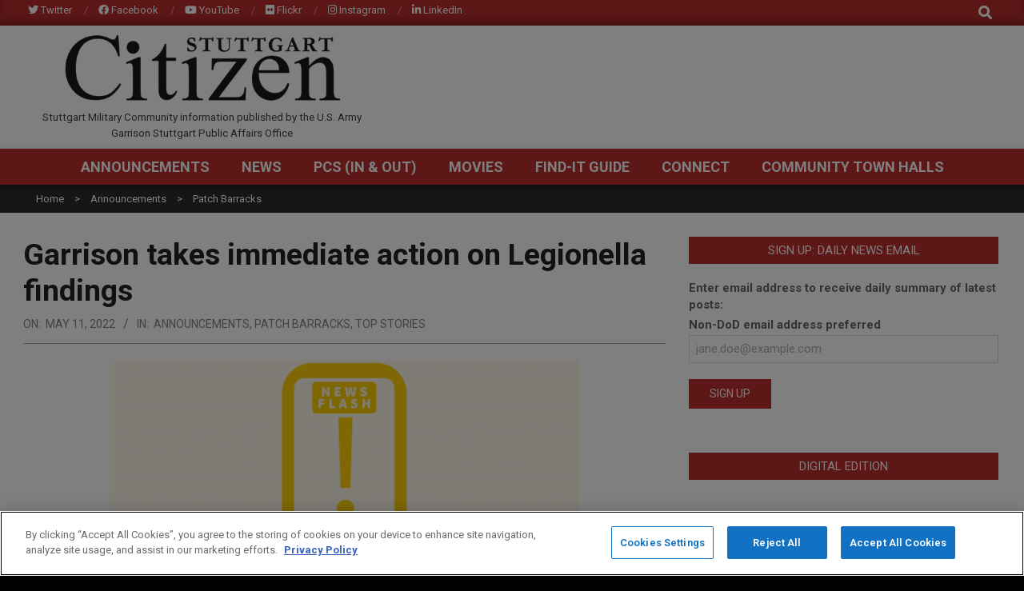

--- FILE ---
content_type: text/html; charset=UTF-8
request_url: https://www.stuttgartcitizen.com/announcements-news/garrison-takes-immediate-action-on-legionella-findings/
body_size: 21060
content:
<!DOCTYPE html>
<html lang="en-US">

<head>
<!-- OneTrust Cookies Consent Notice start for www.stuttgartcitizen.com -->
<script type="text/javascript" src="https://cdn.cookielaw.org/consent/de52e419-24ff-4e4f-b85f-59a5e4386b77/OtAutoBlock.js" ></script>
<script src="https://cdn.cookielaw.org/consent/de52e419-24ff-4e4f-b85f-59a5e4386b77/otSDKStub.js" type="text/javascript" charset="UTF-8" data-domain-script="de52e419-24ff-4e4f-b85f-59a5e4386b77" ></script>
<script type="text/javascript">function OptanonWrapper(){}</script>
<!-- OneTrust Cookies Consent Notice end for www.stuttgartcitizen.com --><script>
var p = OnetrustActiveGroups;
if ( p.indexOf(',2,') > -1 || p.indexOf(',C0002,' ) > -1) { 
    var gaProperty = 'UA-41861727-2';
    var disableStr = 'ga-disable-' + gaProperty;
    function delete_cookie(name) {
        document.cookie = name +'=; Path=/; Expires=Thu, 01 Jan 1970 00:00:01 UTC;';
    }
    delete_cookie('ga-disable-' + gaProperty);
    window[disableStr] = false;     
} else {
    // Set to the same value as the web property used on the site
    var gaProperty = 'UA-41861727-2';
    // Disable tracking if the opt-out cookie exists.
    var disableStr = 'ga-disable-' + gaProperty;
    if (document.cookie.indexOf(disableStr + '=true') > -1) {
        window[disableStr] = true;
    }
    // Opt-out function
    function gaOptout() {
        document.cookie = disableStr + '=true; expires=Thu, 31 Dec 2099 23:59:59 UTC; path=/';
        window[disableStr] = true;
    } 
    gaOptout();
}
var group = OnetrustActiveGroups;   
if (typeof googletag !== 'undefined' && googletag.apiReady) {
    googletag.pubads().disableInitialLoad();
    if( group.indexOf(',4,') > -1 || group.indexOf(',C0004,') > -1 ){
        googletag.pubads().setRequestNonPersonalizedAds(0);
        googletag.pubads().refresh();
        (adsbygoogle = window.adsbygoogle || []).requestNonPersonalizedAds = 0
    } else {
        googletag.pubads().setRequestNonPersonalizedAds(1);
        googletag.pubads().refresh();
        (adsbygoogle = window.adsbygoogle || []).requestNonPersonalizedAds = 1
    }
}
</script>
<!-- OneTrust Cookies Consent Notice end -->
<meta charset="UTF-8" />
<meta name='robots' content='index, follow, max-image-preview:large, max-snippet:-1, max-video-preview:-1' />
<meta name="viewport" content="width=device-width, initial-scale=1" />
<meta name="generator" content="Magazine News Byte 2.12.0" />
<meta property="og:title" content="Garrison takes immediate action on Legionella findings"/>
<meta property="og:description" content="Garrison responds to results from routine testing for Legionella bacteria in water systemsRead More"/>
<meta property="og:image" content="https://www.stuttgartcitizen.com/wp-content/uploads/2020/03/News-Flas-Graphic.png"/>
<meta property="og:image:width" content="1200" />
<meta property="og:image:height" content="628" />
<meta property="og:type" content="article"/>
<meta property="og:article:published_time" content="2022-05-11 10:13:51"/>
<meta property="og:article:modified_time" content="2022-06-17 14:44:24"/>
<meta name="twitter:card" content="summary">
<meta name="twitter:title" content="Garrison takes immediate action on Legionella findings"/>
<meta name="twitter:description" content="Garrison responds to results from routine testing for Legionella bacteria in water systemsRead More"/>
<meta name="twitter:image" content="https://www.stuttgartcitizen.com/wp-content/uploads/2020/03/News-Flas-Graphic.png"/>
<meta name="author" content="Bardia Khajenoori"/>

	<!-- This site is optimized with the Yoast SEO plugin v26.6 - https://yoast.com/wordpress/plugins/seo/ -->
	<title>Garrison takes immediate action on Legionella findings - StuttgartCitizen.com</title>
	<meta name="description" content="Garrison takes immediate action on Legionella findings - Announcements" />
	<link rel="canonical" href="https://www.stuttgartcitizen.com/announcements-news/garrison-takes-immediate-action-on-legionella-findings/" />
	<meta property="og:url" content="https://www.stuttgartcitizen.com/announcements-news/garrison-takes-immediate-action-on-legionella-findings/" />
	<meta property="og:site_name" content="StuttgartCitizen.com" />
	<meta property="article:publisher" content="https://www.facebook.com/USAGarrisonStuttgart" />
	<meta property="article:published_time" content="2022-05-11T08:13:51+00:00" />
	<meta property="article:modified_time" content="2022-06-17T12:44:24+00:00" />
	<meta property="og:image" content="https://www.stuttgartcitizen.com/wp-content/uploads/2020/03/News-Flas-Graphic.png" />
	<meta property="og:image:width" content="1200" />
	<meta property="og:image:height" content="628" />
	<meta property="og:image:type" content="image/png" />
	<meta name="author" content="Bardia Khajenoori" />
	<meta name="twitter:creator" content="@usag_stuttgart" />
	<meta name="twitter:site" content="@usag_stuttgart" />
	<meta name="twitter:label1" content="Written by" />
	<meta name="twitter:data1" content="Bardia Khajenoori" />
	<meta name="twitter:label2" content="Est. reading time" />
	<meta name="twitter:data2" content="2 minutes" />
	<script type="application/ld+json" class="yoast-schema-graph">{"@context":"https://schema.org","@graph":[{"@type":"Article","@id":"https://www.stuttgartcitizen.com/announcements-news/garrison-takes-immediate-action-on-legionella-findings/#article","isPartOf":{"@id":"https://www.stuttgartcitizen.com/announcements-news/garrison-takes-immediate-action-on-legionella-findings/"},"author":{"name":"Bardia Khajenoori","@id":"https://www.stuttgartcitizen.com/#/schema/person/018c04e3804f0f03d8dc187f44dc1b78"},"headline":"Garrison takes immediate action on Legionella findings","datePublished":"2022-05-11T08:13:51+00:00","dateModified":"2022-06-17T12:44:24+00:00","mainEntityOfPage":{"@id":"https://www.stuttgartcitizen.com/announcements-news/garrison-takes-immediate-action-on-legionella-findings/"},"wordCount":289,"publisher":{"@id":"https://www.stuttgartcitizen.com/#organization"},"image":{"@id":"https://www.stuttgartcitizen.com/announcements-news/garrison-takes-immediate-action-on-legionella-findings/#primaryimage"},"thumbnailUrl":"https://www.stuttgartcitizen.com/wp-content/uploads/2020/03/News-Flas-Graphic.png","articleSection":["Announcements","Patch Barracks","Top Stories"],"inLanguage":"en-US"},{"@type":"WebPage","@id":"https://www.stuttgartcitizen.com/announcements-news/garrison-takes-immediate-action-on-legionella-findings/","url":"https://www.stuttgartcitizen.com/announcements-news/garrison-takes-immediate-action-on-legionella-findings/","name":"Garrison takes immediate action on Legionella findings - StuttgartCitizen.com","isPartOf":{"@id":"https://www.stuttgartcitizen.com/#website"},"primaryImageOfPage":{"@id":"https://www.stuttgartcitizen.com/announcements-news/garrison-takes-immediate-action-on-legionella-findings/#primaryimage"},"image":{"@id":"https://www.stuttgartcitizen.com/announcements-news/garrison-takes-immediate-action-on-legionella-findings/#primaryimage"},"thumbnailUrl":"https://www.stuttgartcitizen.com/wp-content/uploads/2020/03/News-Flas-Graphic.png","datePublished":"2022-05-11T08:13:51+00:00","dateModified":"2022-06-17T12:44:24+00:00","description":"Garrison takes immediate action on Legionella findings - Announcements","breadcrumb":{"@id":"https://www.stuttgartcitizen.com/announcements-news/garrison-takes-immediate-action-on-legionella-findings/#breadcrumb"},"inLanguage":"en-US","potentialAction":[{"@type":"ReadAction","target":["https://www.stuttgartcitizen.com/announcements-news/garrison-takes-immediate-action-on-legionella-findings/"]}]},{"@type":"ImageObject","inLanguage":"en-US","@id":"https://www.stuttgartcitizen.com/announcements-news/garrison-takes-immediate-action-on-legionella-findings/#primaryimage","url":"https://www.stuttgartcitizen.com/wp-content/uploads/2020/03/News-Flas-Graphic.png","contentUrl":"https://www.stuttgartcitizen.com/wp-content/uploads/2020/03/News-Flas-Graphic.png","width":1200,"height":628,"caption":"Graphic by USAG Stuttgart Public Affairs"},{"@type":"BreadcrumbList","@id":"https://www.stuttgartcitizen.com/announcements-news/garrison-takes-immediate-action-on-legionella-findings/#breadcrumb","itemListElement":[{"@type":"ListItem","position":1,"name":"Home","item":"https://www.stuttgartcitizen.com/"},{"@type":"ListItem","position":2,"name":"Garrison takes immediate action on Legionella findings"}]},{"@type":"WebSite","@id":"https://www.stuttgartcitizen.com/#website","url":"https://www.stuttgartcitizen.com/","name":"StuttgartCitizen.com","description":"Stuttgart Military Community information published by the U.S. Army Garrison Stuttgart Public Affairs Office","publisher":{"@id":"https://www.stuttgartcitizen.com/#organization"},"potentialAction":[{"@type":"SearchAction","target":{"@type":"EntryPoint","urlTemplate":"https://www.stuttgartcitizen.com/?s={search_term_string}"},"query-input":{"@type":"PropertyValueSpecification","valueRequired":true,"valueName":"search_term_string"}}],"inLanguage":"en-US"},{"@type":"Organization","@id":"https://www.stuttgartcitizen.com/#organization","name":"StuttgartCitizen.com","url":"https://www.stuttgartcitizen.com/","logo":{"@type":"ImageObject","inLanguage":"en-US","@id":"https://www.stuttgartcitizen.com/#/schema/logo/image/","url":"https://www.stuttgartcitizen.com/wp-content/uploads/2013/05/TheCitizenLogo-1.jpg","contentUrl":"https://www.stuttgartcitizen.com/wp-content/uploads/2013/05/TheCitizenLogo-1.jpg","width":590,"height":150,"caption":"StuttgartCitizen.com"},"image":{"@id":"https://www.stuttgartcitizen.com/#/schema/logo/image/"},"sameAs":["https://www.facebook.com/USAGarrisonStuttgart","https://x.com/usag_stuttgart","https://www.linkedin.com/groups/12404535/","http://www.youtube.com/user/stuttgartwebnews"]},{"@type":"Person","@id":"https://www.stuttgartcitizen.com/#/schema/person/018c04e3804f0f03d8dc187f44dc1b78","name":"Bardia Khajenoori","url":"https://www.stuttgartcitizen.com/author/bardia/"}]}</script>
	<!-- / Yoast SEO plugin. -->


<link rel='dns-prefetch' href='//fonts.googleapis.com' />
<link rel="alternate" type="application/rss+xml" title="StuttgartCitizen.com &raquo; Feed" href="https://www.stuttgartcitizen.com/feed/" />
<link rel="alternate" type="application/rss+xml" title="StuttgartCitizen.com &raquo; Comments Feed" href="https://www.stuttgartcitizen.com/comments/feed/" />
<link rel="alternate" title="oEmbed (JSON)" type="application/json+oembed" href="https://www.stuttgartcitizen.com/wp-json/oembed/1.0/embed?url=https%3A%2F%2Fwww.stuttgartcitizen.com%2Fannouncements-news%2Fgarrison-takes-immediate-action-on-legionella-findings%2F" />
<link rel="alternate" title="oEmbed (XML)" type="text/xml+oembed" href="https://www.stuttgartcitizen.com/wp-json/oembed/1.0/embed?url=https%3A%2F%2Fwww.stuttgartcitizen.com%2Fannouncements-news%2Fgarrison-takes-immediate-action-on-legionella-findings%2F&#038;format=xml" />
<link rel="preload" href="https://www.stuttgartcitizen.com/wp-content/themes/magazine-news-byte/library/fonticons/webfonts/fa-solid-900.woff2" as="font" crossorigin="anonymous">
<link rel="preload" href="https://www.stuttgartcitizen.com/wp-content/themes/magazine-news-byte/library/fonticons/webfonts/fa-regular-400.woff2" as="font" crossorigin="anonymous">
<link rel="preload" href="https://www.stuttgartcitizen.com/wp-content/themes/magazine-news-byte/library/fonticons/webfonts/fa-brands-400.woff2" as="font" crossorigin="anonymous">
		<!-- This site uses the Google Analytics by MonsterInsights plugin v9.11.0 - Using Analytics tracking - https://www.monsterinsights.com/ -->
							<script src="//www.googletagmanager.com/gtag/js?id=G-3K3B8ZK3MY"  data-cfasync="false" data-wpfc-render="false" async></script>
			<script data-cfasync="false" data-wpfc-render="false">
				var mi_version = '9.11.0';
				var mi_track_user = true;
				var mi_no_track_reason = '';
								var MonsterInsightsDefaultLocations = {"page_location":"https:\/\/www.stuttgartcitizen.com\/announcements-news\/garrison-takes-immediate-action-on-legionella-findings\/"};
								if ( typeof MonsterInsightsPrivacyGuardFilter === 'function' ) {
					var MonsterInsightsLocations = (typeof MonsterInsightsExcludeQuery === 'object') ? MonsterInsightsPrivacyGuardFilter( MonsterInsightsExcludeQuery ) : MonsterInsightsPrivacyGuardFilter( MonsterInsightsDefaultLocations );
				} else {
					var MonsterInsightsLocations = (typeof MonsterInsightsExcludeQuery === 'object') ? MonsterInsightsExcludeQuery : MonsterInsightsDefaultLocations;
				}

								var disableStrs = [
										'ga-disable-G-3K3B8ZK3MY',
									];

				/* Function to detect opted out users */
				function __gtagTrackerIsOptedOut() {
					for (var index = 0; index < disableStrs.length; index++) {
						if (document.cookie.indexOf(disableStrs[index] + '=true') > -1) {
							return true;
						}
					}

					return false;
				}

				/* Disable tracking if the opt-out cookie exists. */
				if (__gtagTrackerIsOptedOut()) {
					for (var index = 0; index < disableStrs.length; index++) {
						window[disableStrs[index]] = true;
					}
				}

				/* Opt-out function */
				function __gtagTrackerOptout() {
					for (var index = 0; index < disableStrs.length; index++) {
						document.cookie = disableStrs[index] + '=true; expires=Thu, 31 Dec 2099 23:59:59 UTC; path=/';
						window[disableStrs[index]] = true;
					}
				}

				if ('undefined' === typeof gaOptout) {
					function gaOptout() {
						__gtagTrackerOptout();
					}
				}
								window.dataLayer = window.dataLayer || [];

				window.MonsterInsightsDualTracker = {
					helpers: {},
					trackers: {},
				};
				if (mi_track_user) {
					function __gtagDataLayer() {
						dataLayer.push(arguments);
					}

					function __gtagTracker(type, name, parameters) {
						if (!parameters) {
							parameters = {};
						}

						if (parameters.send_to) {
							__gtagDataLayer.apply(null, arguments);
							return;
						}

						if (type === 'event') {
														parameters.send_to = monsterinsights_frontend.v4_id;
							var hookName = name;
							if (typeof parameters['event_category'] !== 'undefined') {
								hookName = parameters['event_category'] + ':' + name;
							}

							if (typeof MonsterInsightsDualTracker.trackers[hookName] !== 'undefined') {
								MonsterInsightsDualTracker.trackers[hookName](parameters);
							} else {
								__gtagDataLayer('event', name, parameters);
							}
							
						} else {
							__gtagDataLayer.apply(null, arguments);
						}
					}

					__gtagTracker('js', new Date());
					__gtagTracker('set', {
						'developer_id.dZGIzZG': true,
											});
					if ( MonsterInsightsLocations.page_location ) {
						__gtagTracker('set', MonsterInsightsLocations);
					}
										__gtagTracker('config', 'G-3K3B8ZK3MY', {"forceSSL":"true","anonymize_ip":"true"} );
										window.gtag = __gtagTracker;										(function () {
						/* https://developers.google.com/analytics/devguides/collection/analyticsjs/ */
						/* ga and __gaTracker compatibility shim. */
						var noopfn = function () {
							return null;
						};
						var newtracker = function () {
							return new Tracker();
						};
						var Tracker = function () {
							return null;
						};
						var p = Tracker.prototype;
						p.get = noopfn;
						p.set = noopfn;
						p.send = function () {
							var args = Array.prototype.slice.call(arguments);
							args.unshift('send');
							__gaTracker.apply(null, args);
						};
						var __gaTracker = function () {
							var len = arguments.length;
							if (len === 0) {
								return;
							}
							var f = arguments[len - 1];
							if (typeof f !== 'object' || f === null || typeof f.hitCallback !== 'function') {
								if ('send' === arguments[0]) {
									var hitConverted, hitObject = false, action;
									if ('event' === arguments[1]) {
										if ('undefined' !== typeof arguments[3]) {
											hitObject = {
												'eventAction': arguments[3],
												'eventCategory': arguments[2],
												'eventLabel': arguments[4],
												'value': arguments[5] ? arguments[5] : 1,
											}
										}
									}
									if ('pageview' === arguments[1]) {
										if ('undefined' !== typeof arguments[2]) {
											hitObject = {
												'eventAction': 'page_view',
												'page_path': arguments[2],
											}
										}
									}
									if (typeof arguments[2] === 'object') {
										hitObject = arguments[2];
									}
									if (typeof arguments[5] === 'object') {
										Object.assign(hitObject, arguments[5]);
									}
									if ('undefined' !== typeof arguments[1].hitType) {
										hitObject = arguments[1];
										if ('pageview' === hitObject.hitType) {
											hitObject.eventAction = 'page_view';
										}
									}
									if (hitObject) {
										action = 'timing' === arguments[1].hitType ? 'timing_complete' : hitObject.eventAction;
										hitConverted = mapArgs(hitObject);
										__gtagTracker('event', action, hitConverted);
									}
								}
								return;
							}

							function mapArgs(args) {
								var arg, hit = {};
								var gaMap = {
									'eventCategory': 'event_category',
									'eventAction': 'event_action',
									'eventLabel': 'event_label',
									'eventValue': 'event_value',
									'nonInteraction': 'non_interaction',
									'timingCategory': 'event_category',
									'timingVar': 'name',
									'timingValue': 'value',
									'timingLabel': 'event_label',
									'page': 'page_path',
									'location': 'page_location',
									'title': 'page_title',
									'referrer' : 'page_referrer',
								};
								for (arg in args) {
																		if (!(!args.hasOwnProperty(arg) || !gaMap.hasOwnProperty(arg))) {
										hit[gaMap[arg]] = args[arg];
									} else {
										hit[arg] = args[arg];
									}
								}
								return hit;
							}

							try {
								f.hitCallback();
							} catch (ex) {
							}
						};
						__gaTracker.create = newtracker;
						__gaTracker.getByName = newtracker;
						__gaTracker.getAll = function () {
							return [];
						};
						__gaTracker.remove = noopfn;
						__gaTracker.loaded = true;
						window['__gaTracker'] = __gaTracker;
					})();
									} else {
										console.log("");
					(function () {
						function __gtagTracker() {
							return null;
						}

						window['__gtagTracker'] = __gtagTracker;
						window['gtag'] = __gtagTracker;
					})();
									}
			</script>
							<!-- / Google Analytics by MonsterInsights -->
		<!-- www.stuttgartcitizen.com is managing ads with Advanced Ads 2.0.15 – https://wpadvancedads.com/ --><script id="stutt-ready">
			window.advanced_ads_ready=function(e,a){a=a||"complete";var d=function(e){return"interactive"===a?"loading"!==e:"complete"===e};d(document.readyState)?e():document.addEventListener("readystatechange",(function(a){d(a.target.readyState)&&e()}),{once:"interactive"===a})},window.advanced_ads_ready_queue=window.advanced_ads_ready_queue||[];		</script>
		<style id='wp-img-auto-sizes-contain-inline-css'>
img:is([sizes=auto i],[sizes^="auto," i]){contain-intrinsic-size:3000px 1500px}
/*# sourceURL=wp-img-auto-sizes-contain-inline-css */
</style>
<style id='wp-block-library-inline-css'>
:root{--wp-block-synced-color:#7a00df;--wp-block-synced-color--rgb:122,0,223;--wp-bound-block-color:var(--wp-block-synced-color);--wp-editor-canvas-background:#ddd;--wp-admin-theme-color:#007cba;--wp-admin-theme-color--rgb:0,124,186;--wp-admin-theme-color-darker-10:#006ba1;--wp-admin-theme-color-darker-10--rgb:0,107,160.5;--wp-admin-theme-color-darker-20:#005a87;--wp-admin-theme-color-darker-20--rgb:0,90,135;--wp-admin-border-width-focus:2px}@media (min-resolution:192dpi){:root{--wp-admin-border-width-focus:1.5px}}.wp-element-button{cursor:pointer}:root .has-very-light-gray-background-color{background-color:#eee}:root .has-very-dark-gray-background-color{background-color:#313131}:root .has-very-light-gray-color{color:#eee}:root .has-very-dark-gray-color{color:#313131}:root .has-vivid-green-cyan-to-vivid-cyan-blue-gradient-background{background:linear-gradient(135deg,#00d084,#0693e3)}:root .has-purple-crush-gradient-background{background:linear-gradient(135deg,#34e2e4,#4721fb 50%,#ab1dfe)}:root .has-hazy-dawn-gradient-background{background:linear-gradient(135deg,#faaca8,#dad0ec)}:root .has-subdued-olive-gradient-background{background:linear-gradient(135deg,#fafae1,#67a671)}:root .has-atomic-cream-gradient-background{background:linear-gradient(135deg,#fdd79a,#004a59)}:root .has-nightshade-gradient-background{background:linear-gradient(135deg,#330968,#31cdcf)}:root .has-midnight-gradient-background{background:linear-gradient(135deg,#020381,#2874fc)}:root{--wp--preset--font-size--normal:16px;--wp--preset--font-size--huge:42px}.has-regular-font-size{font-size:1em}.has-larger-font-size{font-size:2.625em}.has-normal-font-size{font-size:var(--wp--preset--font-size--normal)}.has-huge-font-size{font-size:var(--wp--preset--font-size--huge)}.has-text-align-center{text-align:center}.has-text-align-left{text-align:left}.has-text-align-right{text-align:right}.has-fit-text{white-space:nowrap!important}#end-resizable-editor-section{display:none}.aligncenter{clear:both}.items-justified-left{justify-content:flex-start}.items-justified-center{justify-content:center}.items-justified-right{justify-content:flex-end}.items-justified-space-between{justify-content:space-between}.screen-reader-text{border:0;clip-path:inset(50%);height:1px;margin:-1px;overflow:hidden;padding:0;position:absolute;width:1px;word-wrap:normal!important}.screen-reader-text:focus{background-color:#ddd;clip-path:none;color:#444;display:block;font-size:1em;height:auto;left:5px;line-height:normal;padding:15px 23px 14px;text-decoration:none;top:5px;width:auto;z-index:100000}html :where(.has-border-color){border-style:solid}html :where([style*=border-top-color]){border-top-style:solid}html :where([style*=border-right-color]){border-right-style:solid}html :where([style*=border-bottom-color]){border-bottom-style:solid}html :where([style*=border-left-color]){border-left-style:solid}html :where([style*=border-width]){border-style:solid}html :where([style*=border-top-width]){border-top-style:solid}html :where([style*=border-right-width]){border-right-style:solid}html :where([style*=border-bottom-width]){border-bottom-style:solid}html :where([style*=border-left-width]){border-left-style:solid}html :where(img[class*=wp-image-]){height:auto;max-width:100%}:where(figure){margin:0 0 1em}html :where(.is-position-sticky){--wp-admin--admin-bar--position-offset:var(--wp-admin--admin-bar--height,0px)}@media screen and (max-width:600px){html :where(.is-position-sticky){--wp-admin--admin-bar--position-offset:0px}}

/*# sourceURL=wp-block-library-inline-css */
</style><style id='global-styles-inline-css'>
:root{--wp--preset--aspect-ratio--square: 1;--wp--preset--aspect-ratio--4-3: 4/3;--wp--preset--aspect-ratio--3-4: 3/4;--wp--preset--aspect-ratio--3-2: 3/2;--wp--preset--aspect-ratio--2-3: 2/3;--wp--preset--aspect-ratio--16-9: 16/9;--wp--preset--aspect-ratio--9-16: 9/16;--wp--preset--color--black: #000000;--wp--preset--color--cyan-bluish-gray: #abb8c3;--wp--preset--color--white: #ffffff;--wp--preset--color--pale-pink: #f78da7;--wp--preset--color--vivid-red: #cf2e2e;--wp--preset--color--luminous-vivid-orange: #ff6900;--wp--preset--color--luminous-vivid-amber: #fcb900;--wp--preset--color--light-green-cyan: #7bdcb5;--wp--preset--color--vivid-green-cyan: #00d084;--wp--preset--color--pale-cyan-blue: #8ed1fc;--wp--preset--color--vivid-cyan-blue: #0693e3;--wp--preset--color--vivid-purple: #9b51e0;--wp--preset--color--accent: #bd2e2e;--wp--preset--color--accent-font: #ffffff;--wp--preset--gradient--vivid-cyan-blue-to-vivid-purple: linear-gradient(135deg,rgb(6,147,227) 0%,rgb(155,81,224) 100%);--wp--preset--gradient--light-green-cyan-to-vivid-green-cyan: linear-gradient(135deg,rgb(122,220,180) 0%,rgb(0,208,130) 100%);--wp--preset--gradient--luminous-vivid-amber-to-luminous-vivid-orange: linear-gradient(135deg,rgb(252,185,0) 0%,rgb(255,105,0) 100%);--wp--preset--gradient--luminous-vivid-orange-to-vivid-red: linear-gradient(135deg,rgb(255,105,0) 0%,rgb(207,46,46) 100%);--wp--preset--gradient--very-light-gray-to-cyan-bluish-gray: linear-gradient(135deg,rgb(238,238,238) 0%,rgb(169,184,195) 100%);--wp--preset--gradient--cool-to-warm-spectrum: linear-gradient(135deg,rgb(74,234,220) 0%,rgb(151,120,209) 20%,rgb(207,42,186) 40%,rgb(238,44,130) 60%,rgb(251,105,98) 80%,rgb(254,248,76) 100%);--wp--preset--gradient--blush-light-purple: linear-gradient(135deg,rgb(255,206,236) 0%,rgb(152,150,240) 100%);--wp--preset--gradient--blush-bordeaux: linear-gradient(135deg,rgb(254,205,165) 0%,rgb(254,45,45) 50%,rgb(107,0,62) 100%);--wp--preset--gradient--luminous-dusk: linear-gradient(135deg,rgb(255,203,112) 0%,rgb(199,81,192) 50%,rgb(65,88,208) 100%);--wp--preset--gradient--pale-ocean: linear-gradient(135deg,rgb(255,245,203) 0%,rgb(182,227,212) 50%,rgb(51,167,181) 100%);--wp--preset--gradient--electric-grass: linear-gradient(135deg,rgb(202,248,128) 0%,rgb(113,206,126) 100%);--wp--preset--gradient--midnight: linear-gradient(135deg,rgb(2,3,129) 0%,rgb(40,116,252) 100%);--wp--preset--font-size--small: 13px;--wp--preset--font-size--medium: 20px;--wp--preset--font-size--large: 36px;--wp--preset--font-size--x-large: 42px;--wp--preset--spacing--20: 0.44rem;--wp--preset--spacing--30: 0.67rem;--wp--preset--spacing--40: 1rem;--wp--preset--spacing--50: 1.5rem;--wp--preset--spacing--60: 2.25rem;--wp--preset--spacing--70: 3.38rem;--wp--preset--spacing--80: 5.06rem;--wp--preset--shadow--natural: 6px 6px 9px rgba(0, 0, 0, 0.2);--wp--preset--shadow--deep: 12px 12px 50px rgba(0, 0, 0, 0.4);--wp--preset--shadow--sharp: 6px 6px 0px rgba(0, 0, 0, 0.2);--wp--preset--shadow--outlined: 6px 6px 0px -3px rgb(255, 255, 255), 6px 6px rgb(0, 0, 0);--wp--preset--shadow--crisp: 6px 6px 0px rgb(0, 0, 0);}:where(.is-layout-flex){gap: 0.5em;}:where(.is-layout-grid){gap: 0.5em;}body .is-layout-flex{display: flex;}.is-layout-flex{flex-wrap: wrap;align-items: center;}.is-layout-flex > :is(*, div){margin: 0;}body .is-layout-grid{display: grid;}.is-layout-grid > :is(*, div){margin: 0;}:where(.wp-block-columns.is-layout-flex){gap: 2em;}:where(.wp-block-columns.is-layout-grid){gap: 2em;}:where(.wp-block-post-template.is-layout-flex){gap: 1.25em;}:where(.wp-block-post-template.is-layout-grid){gap: 1.25em;}.has-black-color{color: var(--wp--preset--color--black) !important;}.has-cyan-bluish-gray-color{color: var(--wp--preset--color--cyan-bluish-gray) !important;}.has-white-color{color: var(--wp--preset--color--white) !important;}.has-pale-pink-color{color: var(--wp--preset--color--pale-pink) !important;}.has-vivid-red-color{color: var(--wp--preset--color--vivid-red) !important;}.has-luminous-vivid-orange-color{color: var(--wp--preset--color--luminous-vivid-orange) !important;}.has-luminous-vivid-amber-color{color: var(--wp--preset--color--luminous-vivid-amber) !important;}.has-light-green-cyan-color{color: var(--wp--preset--color--light-green-cyan) !important;}.has-vivid-green-cyan-color{color: var(--wp--preset--color--vivid-green-cyan) !important;}.has-pale-cyan-blue-color{color: var(--wp--preset--color--pale-cyan-blue) !important;}.has-vivid-cyan-blue-color{color: var(--wp--preset--color--vivid-cyan-blue) !important;}.has-vivid-purple-color{color: var(--wp--preset--color--vivid-purple) !important;}.has-black-background-color{background-color: var(--wp--preset--color--black) !important;}.has-cyan-bluish-gray-background-color{background-color: var(--wp--preset--color--cyan-bluish-gray) !important;}.has-white-background-color{background-color: var(--wp--preset--color--white) !important;}.has-pale-pink-background-color{background-color: var(--wp--preset--color--pale-pink) !important;}.has-vivid-red-background-color{background-color: var(--wp--preset--color--vivid-red) !important;}.has-luminous-vivid-orange-background-color{background-color: var(--wp--preset--color--luminous-vivid-orange) !important;}.has-luminous-vivid-amber-background-color{background-color: var(--wp--preset--color--luminous-vivid-amber) !important;}.has-light-green-cyan-background-color{background-color: var(--wp--preset--color--light-green-cyan) !important;}.has-vivid-green-cyan-background-color{background-color: var(--wp--preset--color--vivid-green-cyan) !important;}.has-pale-cyan-blue-background-color{background-color: var(--wp--preset--color--pale-cyan-blue) !important;}.has-vivid-cyan-blue-background-color{background-color: var(--wp--preset--color--vivid-cyan-blue) !important;}.has-vivid-purple-background-color{background-color: var(--wp--preset--color--vivid-purple) !important;}.has-black-border-color{border-color: var(--wp--preset--color--black) !important;}.has-cyan-bluish-gray-border-color{border-color: var(--wp--preset--color--cyan-bluish-gray) !important;}.has-white-border-color{border-color: var(--wp--preset--color--white) !important;}.has-pale-pink-border-color{border-color: var(--wp--preset--color--pale-pink) !important;}.has-vivid-red-border-color{border-color: var(--wp--preset--color--vivid-red) !important;}.has-luminous-vivid-orange-border-color{border-color: var(--wp--preset--color--luminous-vivid-orange) !important;}.has-luminous-vivid-amber-border-color{border-color: var(--wp--preset--color--luminous-vivid-amber) !important;}.has-light-green-cyan-border-color{border-color: var(--wp--preset--color--light-green-cyan) !important;}.has-vivid-green-cyan-border-color{border-color: var(--wp--preset--color--vivid-green-cyan) !important;}.has-pale-cyan-blue-border-color{border-color: var(--wp--preset--color--pale-cyan-blue) !important;}.has-vivid-cyan-blue-border-color{border-color: var(--wp--preset--color--vivid-cyan-blue) !important;}.has-vivid-purple-border-color{border-color: var(--wp--preset--color--vivid-purple) !important;}.has-vivid-cyan-blue-to-vivid-purple-gradient-background{background: var(--wp--preset--gradient--vivid-cyan-blue-to-vivid-purple) !important;}.has-light-green-cyan-to-vivid-green-cyan-gradient-background{background: var(--wp--preset--gradient--light-green-cyan-to-vivid-green-cyan) !important;}.has-luminous-vivid-amber-to-luminous-vivid-orange-gradient-background{background: var(--wp--preset--gradient--luminous-vivid-amber-to-luminous-vivid-orange) !important;}.has-luminous-vivid-orange-to-vivid-red-gradient-background{background: var(--wp--preset--gradient--luminous-vivid-orange-to-vivid-red) !important;}.has-very-light-gray-to-cyan-bluish-gray-gradient-background{background: var(--wp--preset--gradient--very-light-gray-to-cyan-bluish-gray) !important;}.has-cool-to-warm-spectrum-gradient-background{background: var(--wp--preset--gradient--cool-to-warm-spectrum) !important;}.has-blush-light-purple-gradient-background{background: var(--wp--preset--gradient--blush-light-purple) !important;}.has-blush-bordeaux-gradient-background{background: var(--wp--preset--gradient--blush-bordeaux) !important;}.has-luminous-dusk-gradient-background{background: var(--wp--preset--gradient--luminous-dusk) !important;}.has-pale-ocean-gradient-background{background: var(--wp--preset--gradient--pale-ocean) !important;}.has-electric-grass-gradient-background{background: var(--wp--preset--gradient--electric-grass) !important;}.has-midnight-gradient-background{background: var(--wp--preset--gradient--midnight) !important;}.has-small-font-size{font-size: var(--wp--preset--font-size--small) !important;}.has-medium-font-size{font-size: var(--wp--preset--font-size--medium) !important;}.has-large-font-size{font-size: var(--wp--preset--font-size--large) !important;}.has-x-large-font-size{font-size: var(--wp--preset--font-size--x-large) !important;}
/*# sourceURL=global-styles-inline-css */
</style>

<style id='classic-theme-styles-inline-css'>
/*! This file is auto-generated */
.wp-block-button__link{color:#fff;background-color:#32373c;border-radius:9999px;box-shadow:none;text-decoration:none;padding:calc(.667em + 2px) calc(1.333em + 2px);font-size:1.125em}.wp-block-file__button{background:#32373c;color:#fff;text-decoration:none}
/*# sourceURL=/wp-includes/css/classic-themes.min.css */
</style>
<link rel='stylesheet' id='ap-sba-css' href='https://www.stuttgartcitizen.com/wp-content/plugins/ap-sticky-bottom-ad/style.css' media='all' />
<link rel='stylesheet' id='contact-form-7-css' href='https://www.stuttgartcitizen.com/wp-content/plugins/contact-form-7/includes/css/styles.css' media='all' />
<link rel='stylesheet' id='lightSlider-css' href='https://www.stuttgartcitizen.com/wp-content/plugins/hootkit/assets/lightSlider.min.css' media='' />
<link rel='stylesheet' id='shortcode-toggle-css-css' href='https://www.stuttgartcitizen.com/wp-content/plugins/shortcode-toggle/style.min.css' media='all' />
<link rel='stylesheet' id='magnb-googlefont-css' href='https://fonts.googleapis.com/css2?family=Roboto:ital,wght@0,300;0,400;0,500;0,600;0,700;0,800;1,400;1,700&#038;family=Lora:ital,wght@0,400;0,700;1,400;1,700&#038;display=swap' media='all' />
<link rel='stylesheet' id='font-awesome-css' href='https://www.stuttgartcitizen.com/wp-content/themes/magazine-news-byte/library/fonticons/font-awesome.min.css' media='all' />
<link rel='stylesheet' id='wpzoom-social-icons-styles-css' href='https://www.stuttgartcitizen.com/wp-content/plugins/social-icons-widget-by-wpzoom/assets/css/wpzoom-social-icons-styles.css' media='all' />
<link rel='stylesheet' id='wzslider-css' href='https://www.stuttgartcitizen.com/wp-content/plugins/wpzoom-shortcodes/assets/css/wzslider.css' media='all' />
<link rel='stylesheet' id='hoot-style-css' href='https://www.stuttgartcitizen.com/wp-content/themes/magazine-news-byte/style.min.css' media='all' />
<link rel='stylesheet' id='magnb-hootkit-css' href='https://www.stuttgartcitizen.com/wp-content/themes/magazine-news-byte/hootkit/hootkit.min.css' media='all' />
<link rel='stylesheet' id='hoot-wpblocks-css' href='https://www.stuttgartcitizen.com/wp-content/themes/magazine-news-byte/include/blocks/wpblocks.css' media='all' />
<style id='hoot-wpblocks-inline-css'>
.hgrid {  max-width: 1440px; }  a {  color: #bd2e2e; }  a:hover {  color: #8e2222; }  .accent-typo {  background: #bd2e2e;  color: #ffffff; }  .invert-typo {  color: #ffffff; }  .enforce-typo {  background: #ffffff; }  body.wordpress input[type="submit"], body.wordpress #submit, body.wordpress .button {  border-color: #bd2e2e;  background: #bd2e2e;  color: #ffffff; }  body.wordpress input[type="submit"]:hover, body.wordpress #submit:hover, body.wordpress .button:hover, body.wordpress input[type="submit"]:focus, body.wordpress #submit:focus, body.wordpress .button:focus {  color: #bd2e2e;  background: #ffffff; }  h1, h2, h3, h4, h5, h6, .title, .titlefont {  font-family: "Roboto", sans-serif;  text-transform: none; }  #main.main,#header-supplementary {  background: #ffffff; }  #header-supplementary {  background: #bd2e2e;  color: #ffffff; }  #header-supplementary h1, #header-supplementary h2, #header-supplementary h3, #header-supplementary h4, #header-supplementary h5, #header-supplementary h6, #header-supplementary .title {  color: inherit;  margin: 0px; }  #header-supplementary .js-search .searchform.expand .searchtext {  background: #bd2e2e; }  #header-supplementary .js-search .searchform.expand .searchtext, #header-supplementary .js-search .searchform.expand .js-search-placeholder, .header-supplementary a, .header-supplementary a:hover {  color: inherit; }  #header-supplementary .menu-items > li > a {  color: #ffffff; }  #header-supplementary .menu-items li.current-menu-item:not(.nohighlight), #header-supplementary .menu-items li.current-menu-ancestor, #header-supplementary .menu-items li:hover {  background: #ffffff; }  #header-supplementary .menu-items li.current-menu-item:not(.nohighlight) > a, #header-supplementary .menu-items li.current-menu-ancestor > a, #header-supplementary .menu-items li:hover > a {  color: #bd2e2e; }  #topbar {  background: #bd2e2e;  color: #ffffff; }  #topbar.js-search .searchform.expand .searchtext {  background: #bd2e2e; }  #topbar.js-search .searchform.expand .searchtext,#topbar .js-search-placeholder {  color: #ffffff; }  #site-logo.logo-border {  border-color: #bd2e2e; }  .header-aside-search.js-search .searchform i.fa-search {  color: #bd2e2e; }  #site-title {  font-family: "Lora", serif;  text-transform: uppercase; }  #site-description {  text-transform: uppercase; }  .site-logo-with-icon #site-title i {  font-size: 50px; }  .site-logo-mixed-image img {  max-width: 200px; }  .site-title-line em {  color: #bd2e2e; }  .site-title-line mark {  background: #bd2e2e;  color: #ffffff; }  .site-title-heading-font {  font-family: "Roboto", sans-serif; }  .menu-items ul {  background: #ffffff; }  .menu-items li.current-menu-item:not(.nohighlight), .menu-items li.current-menu-ancestor, .menu-items li:hover {  background: #bd2e2e; }  .menu-items li.current-menu-item:not(.nohighlight) > a, .menu-items li.current-menu-ancestor > a, .menu-items li:hover > a {  color: #ffffff; }  .more-link, .more-link a {  color: #bd2e2e; }  .more-link:hover, .more-link:hover a {  color: #8e2222; }  .sidebar .widget-title,.sub-footer .widget-title, .footer .widget-title {  background: #bd2e2e;  color: #ffffff; }  .main-content-grid,.widget,.frontpage-area {  margin-top: 50px; }  .widget,.frontpage-area {  margin-bottom: 50px; }  .frontpage-area.module-bg-highlight, .frontpage-area.module-bg-color, .frontpage-area.module-bg-image {  padding: 50px 0; }  .footer .widget {  margin: 35px 0; }  .js-search .searchform.expand .searchtext {  background: #ffffff; }  #infinite-handle span,.lrm-form a.button, .lrm-form button, .lrm-form button[type=submit], .lrm-form #buddypress input[type=submit], .lrm-form input[type=submit],.widget_newsletterwidget input.tnp-submit[type=submit], .widget_newsletterwidgetminimal input.tnp-submit[type=submit],.widget_breadcrumb_navxt .breadcrumbs > .hoot-bcn-pretext {  background: #bd2e2e;  color: #ffffff; }  .woocommerce nav.woocommerce-pagination ul li a:focus, .woocommerce nav.woocommerce-pagination ul li a:hover {  color: #8e2222; }  .woocommerce div.product .woocommerce-tabs ul.tabs li:hover,.woocommerce div.product .woocommerce-tabs ul.tabs li.active {  background: #bd2e2e; }  .woocommerce div.product .woocommerce-tabs ul.tabs li:hover a, .woocommerce div.product .woocommerce-tabs ul.tabs li:hover a:hover,.woocommerce div.product .woocommerce-tabs ul.tabs li.active a {  color: #ffffff; }  .wc-block-components-button, .woocommerce #respond input#submit.alt, .woocommerce a.button.alt, .woocommerce button.button.alt, .woocommerce input.button.alt {  border-color: #bd2e2e;  background: #bd2e2e;  color: #ffffff; }  .wc-block-components-button:hover, .woocommerce #respond input#submit.alt:hover, .woocommerce a.button.alt:hover, .woocommerce button.button.alt:hover, .woocommerce input.button.alt:hover {  background: #ffffff;  color: #bd2e2e; }  .widget_newsletterwidget input.tnp-submit[type=submit]:hover, .widget_newsletterwidgetminimal input.tnp-submit[type=submit]:hover {  background: #8e2222;  color: #ffffff; }  .widget_breadcrumb_navxt .breadcrumbs > .hoot-bcn-pretext:after {  border-left-color: #bd2e2e; }  .flycart-toggle, .flycart-panel {  background: #ffffff; }  .lSSlideOuter ul.lSPager.lSpg > li:hover a, .lSSlideOuter ul.lSPager.lSpg > li.active a {  background-color: #bd2e2e; }  .lSSlideOuter ul.lSPager.lSpg > li a {  border-color: #bd2e2e; }  .widget .viewall a {  background: #ffffff; }  .widget .viewall a:hover {  background: #ffffff;  color: #bd2e2e; }  .bottomborder-line:after,.bottomborder-shadow:after {  margin-top: 50px; }  .topborder-line:before,.topborder-shadow:before {  margin-bottom: 50px; }  .cta-subtitle {  color: #bd2e2e; }  .content-block-icon i {  color: #bd2e2e; }  .icon-style-circle,.icon-style-square {  border-color: #bd2e2e; }  .content-block-style3 .content-block-icon {  background: #ffffff; }  :root .has-accent-color,.is-style-outline>.wp-block-button__link:not(.has-text-color), .wp-block-button__link.is-style-outline:not(.has-text-color) {  color: #bd2e2e; }  :root .has-accent-background-color,.wp-block-button__link,.wp-block-button__link:hover,.wp-block-search__button,.wp-block-search__button:hover, .wp-block-file__button,.wp-block-file__button:hover {  background: #bd2e2e; }  :root .has-accent-font-color,.wp-block-button__link,.wp-block-button__link:hover,.wp-block-search__button,.wp-block-search__button:hover, .wp-block-file__button,.wp-block-file__button:hover {  color: #ffffff; }  :root .has-accent-font-background-color {  background: #ffffff; }  @media only screen and (max-width: 969px){ #header-supplementary .mobilemenu-fixed .menu-toggle, #header-supplementary .mobilemenu-fixed .menu-items {  background: #bd2e2e; }  .mobilemenu-fixed .menu-toggle, .mobilemenu-fixed .menu-items {  background: #ffffff; }  .sidebar {  margin-top: 50px; }  .frontpage-widgetarea > div.hgrid > [class*="hgrid-span-"] {  margin-bottom: 50px; }  } @media only screen and (min-width: 970px){ .slider-style2 .lSAction > a {  border-color: #bd2e2e;  background: #bd2e2e;  color: #ffffff; }  .slider-style2 .lSAction > a:hover {  background: #ffffff;  color: #bd2e2e; }  }
/*# sourceURL=hoot-wpblocks-inline-css */
</style>
<link rel='stylesheet' id='hoot-child-style-css' href='https://www.stuttgartcitizen.com/wp-content/themes/tc-child-theme/style.css' media='all' />
<link rel='stylesheet' id='cf7cf-style-css' href='https://www.stuttgartcitizen.com/wp-content/plugins/cf7-conditional-fields/style.css' media='all' />
<link rel='stylesheet' id='wpz-shortcodes-css' href='https://www.stuttgartcitizen.com/wp-content/plugins/wpzoom-shortcodes/assets/css/shortcodes.css' media='all' />
<link rel='stylesheet' id='zoom-font-awesome-css' href='https://www.stuttgartcitizen.com/wp-content/plugins/wpzoom-shortcodes/assets/css/font-awesome.min.css' media='all' />
<script src="https://www.stuttgartcitizen.com/wp-includes/js/jquery/jquery.min.js" id="jquery-core-js"></script>
<script src="https://www.stuttgartcitizen.com/wp-includes/js/jquery/jquery-migrate.min.js" id="jquery-migrate-js"></script>
<script src="https://www.stuttgartcitizen.com/wp-content/plugins/google-analytics-for-wordpress/assets/js/frontend-gtag.js" id="monsterinsights-frontend-script-js" async data-wp-strategy="async"></script>
<script data-cfasync="false" data-wpfc-render="false" id='monsterinsights-frontend-script-js-extra'>var monsterinsights_frontend = {"js_events_tracking":"true","download_extensions":"doc,pdf,ppt,zip,xls,docx,pptx,xlsx","inbound_paths":"[{\"path\":\"\\\/go\\\/\",\"label\":\"affiliate\"},{\"path\":\"\\\/recommend\\\/\",\"label\":\"affiliate\"}]","home_url":"https:\/\/www.stuttgartcitizen.com","hash_tracking":"false","v4_id":"G-3K3B8ZK3MY"};</script>
<script src="https://www.stuttgartcitizen.com/wp-content/plugins/ap-sticky-bottom-ad/script.js" id="ap-sba-js"></script>
<script src="https://www.stuttgartcitizen.com/wp-content/plugins/shortcode-toggle/script.min.js" id="shortcode-toggle-js-js"></script>
<link rel="https://api.w.org/" href="https://www.stuttgartcitizen.com/wp-json/" /><link rel="alternate" title="JSON" type="application/json" href="https://www.stuttgartcitizen.com/wp-json/wp/v2/posts/60931" /><link rel="EditURI" type="application/rsd+xml" title="RSD" href="https://www.stuttgartcitizen.com/xmlrpc.php?rsd" />
<link rel='shortlink' href='https://www.stuttgartcitizen.com/?p=60931' />
<script async="async" src="https://www.googletagservices.com/tag/js/gpt.js"></script>
<script>
    var googletag = googletag || {};
        googletag.cmd = googletag.cmd || [];
        
        googletag.cmd.push(function() {
        var mapping_TCC_Leaderboard = googletag.sizeMapping().
            addSize([1024, 0], [[970, 250], [970, 90], [728, 90], 'fluid']). //desktop
            addSize([768, 0], [[728, 90], [468, 60], [336, 280], [320, 100], [320, 50], [300, 250], 'fluid']). //tablet
            addSize([480, 0], [[468, 60], [336, 280], [320, 100], [320, 50], [300, 250], 'fluid']). //mobile
            addSize([360, 0], [[336, 280], [320, 100], [320, 50], [300, 250], 'fluid']). //mobile
            addSize([0, 0], [[320, 100], [320, 50], [300, 250], 'fluid']). //other
            build();
        var mapping_TCC_InArticle = googletag.sizeMapping().
            addSize([1280, 0], [[728, 90], [468, 60], [336, 280], [300, 250], [320, 100], 'fluid']). //desktop
            addSize([480, 0], [[468, 60], [336, 280], [320, 100], [320, 50], [300, 250], 'fluid']). //mobile
            addSize([360, 0], [[336, 280], [320, 100], [320, 50], [300, 250], 'fluid']). //mobile
            addSize([0, 0], [[320, 100], [320, 50], [300, 250], 'fluid']). //other
            build();
        var mapping_TCC_Sidebar = googletag.sizeMapping().
            addSize([1024, 0], [[380, 250], [336, 600], [300, 600], [336, 280], [300, 250], [320, 100], 'fluid']). //desktop
            addSize([768, 0], [[336, 280], [320, 100], [320, 50], [300, 250], 'fluid']). //tablet
            addSize([360, 0], [[336, 280], [320, 100], [320, 50], [300, 250], 'fluid']). //mobile
            addSize([0, 0], [[320, 100], [320, 50], [300, 250], 'fluid']). //other
            build();

        googletag.defineSlot('/61040970/TCC_Leaderboard_ATF', [[320, 50], [320, 100], [970, 90], [970, 250], [300, 250], [336, 280], [728, 90], 'fluid', [468, 60]], 'div-gpt-ad-1543288978993-0').defineSizeMapping(mapping_TCC_Leaderboard).addService(googletag.pubads());
        //googletag.defineSlot('/61040970/TCC_Leaderboard_ATF_Menu', [[336, 280], [320, 100], 'fluid', [728, 90], [320, 50], [468, 60], [970, 90], [970, 250]], 'div-gpt-ad-1590753401738-0').defineSizeMapping(mapping_TCC_Leaderboard).addService(googletag.pubads());
        googletag.defineSlot('/61040970/TCC_Leaderboard_BTF', [[320, 50], [320, 100], [970, 90], [970, 250], [300, 250], [336, 280], [728, 90], 'fluid', [468, 60]], 'div-gpt-ad-1543288978993-1').defineSizeMapping(mapping_TCC_Leaderboard).addService(googletag.pubads());
        googletag.defineSlot('/61040970/TCC_InArticle_1', ['fluid', [320, 100], [728, 316], [320, 50], [300, 250], [468, 60], [336, 280], [728, 90]], 'div-gpt-ad-1543288978993-2').defineSizeMapping(mapping_TCC_InArticle).addService(googletag.pubads());
        googletag.defineSlot('/61040970/TCC_InArticle_2', [[300, 250], [468, 60], 'fluid', [728, 90], [320, 100], [728, 316], [320, 50], [336, 280]], 'div-gpt-ad-1543288978993-3').defineSizeMapping(mapping_TCC_InArticle).addService(googletag.pubads());
        googletag.defineSlot('/61040970/TCC_Sidebar_1', [[320, 50], [320, 100], [336, 600], [300, 600], [300, 250], [336, 280], 'fluid', [380, 250]], 'div-gpt-ad-1543288978993-4').defineSizeMapping(mapping_TCC_Sidebar).addService(googletag.pubads());
        googletag.defineSlot('/61040970/TCC_Sidebar_2', [[320, 100], [336, 600], [320, 50], 'fluid', [300, 600], [336, 280], [300, 250], [380, 250]], 'div-gpt-ad-1543288978993-5').defineSizeMapping(mapping_TCC_Sidebar).addService(googletag.pubads());
        googletag.defineSlot('/61040970/TCC_Sidebar_3', ['fluid', [300, 600], [320, 100], [336, 600], [380, 250], [320, 50], [336, 280], [300, 250]], 'div-gpt-ad-1543288978993-6').defineSizeMapping(mapping_TCC_Sidebar).addService(googletag.pubads());
        googletag.defineSlot('/61040970/TCC_Box_1', [[320, 100], [180, 150], [150, 150]], 'div-gpt-ad-1543288978993-7').addService(googletag.pubads());
        googletag.defineSlot('/61040970/TCC_Box_2', [[320, 100], [180, 150], [150, 150]], 'div-gpt-ad-1543288978993-8').addService(googletag.pubads());
        googletag.defineSlot('/61040970/TCC_Box_3', [[320, 100], [180, 150], [150, 150]], 'div-gpt-ad-1543288978993-9').addService(googletag.pubads());
        googletag.defineSlot('/61040970/TCC_Box_4', [[320, 100], [180, 150], [150, 150]], 'div-gpt-ad-1543288978993-10').addService(googletag.pubads());
        googletag.defineSlot('/61040970/TCC_Box_5', [[320, 100], [180, 150], [150, 150]], 'div-gpt-ad-1543288978993-11').addService(googletag.pubads());
        googletag.defineSlot('/61040970/TCC_Box_6', [[320, 100], [180, 150], [150, 150]], 'div-gpt-ad-1543288978993-12').addService(googletag.pubads());
        
        googletag.pubads().enableSingleRequest();
        googletag.pubads().collapseEmptyDivs();
        
/* START :: DFP Targeting for WordPress by xWeb.ro */
googletag.pubads().setTargeting('page_type', ['article']);
googletag.pubads().setTargeting('article_id', [60931]);
googletag.pubads().setTargeting('author_id', [33]);
googletag.pubads().setTargeting('category', ['announcements-news', 'patch-barracks', 'top-stories']);
const urlParams = new URLSearchParams(window.location.search); const getparam = urlParams.get('dfp_filter'); if (typeof getparam !== 'undefined') {googletag.pubads().setTargeting('dfp_filter', [getparam]);}
googletag.pubads().setTargeting('page_url', document.location.href);
	googletag.pubads().setTargeting('page_domain', document.location.hostname);
/* END :: DFP Targeting for WordPress by xWeb.ro */

googletag.enableServices();
    });
</script><script>readMoreArgs = []</script><script type="text/javascript">
				EXPM_VERSION=3.55;EXPM_AJAX_URL='https://www.stuttgartcitizen.com/wp-admin/admin-ajax.php';
			function yrmAddEvent(element, eventName, fn) {
				if (element.addEventListener)
					element.addEventListener(eventName, fn, false);
				else if (element.attachEvent)
					element.attachEvent('on' + eventName, fn);
			}
			</script><!-- Graceful Pull-Quotes plugin v2.6.1 -->
	<link rel="stylesheet" href="https://www.stuttgartcitizen.com/wp-content/plugins/graceful-pull-quotes/resources/jspullquotes-core.css" type="text/css" />
	<link rel="stylesheet" href="https://www.stuttgartcitizen.com/wp-content/plugins/graceful-pull-quotes/styles/Default.css" type="text/css" />
	<script type="text/javascript">
		var jspq_options = new Array("1", "1", "right", "1", "1", "aside", "pullquote", "pullquote pqRight");
	</script>
	<script type="text/javascript" src="https://www.stuttgartcitizen.com/wp-content/plugins/graceful-pull-quotes/resources/jspullquotes.js"></script>
<!-- end pull-quote additions -->
</head>

<body class="wp-singular post-template-default single single-post postid-60931 single-format-standard wp-custom-logo wp-theme-magazine-news-byte wp-child-theme-tc-child-theme magazine-news-byte wordpress ltr en en-us child-theme logged-out custom-background singular singular-post singular-post-60931 aa-prefix-stutt- aa-disabled-page" dir="ltr" itemscope="itemscope" itemtype="https://schema.org/Blog">

	
	<a href="#main" class="screen-reader-text">Skip to content</a>

		<div id="topbar" class=" topbar inline-nav js-search social-icons-invert hgrid-stretch">
		<div class="hgrid">
			<div class="hgrid-span-12">

				<div class="topbar-inner table topbar-parts">
																	<div id="topbar-left" class="table-cell-mid topbar-part">
							<section id="nav_menu-6" class="widget widget_nav_menu"><div class="menu-social-icons-container"><ul id="menu-social-icons" class="menu"><li id="menu-item-50308" class="menu-item menu-item-type-custom menu-item-object-custom menu-item-50308"><a target="_blank" href="https://twitter.com/usag_stuttgart"><span class="menu-title"><i class="fa fa-twitter"></i> Twitter</span></a></li>
<li id="menu-item-50309" class="menu-item menu-item-type-custom menu-item-object-custom menu-item-50309"><a target="_blank" href="https://www.facebook.com/USAGarrisonStuttgart"><span class="menu-title"><i class="fa fa-facebook"></i> Facebook</span></a></li>
<li id="menu-item-50310" class="menu-item menu-item-type-custom menu-item-object-custom menu-item-50310"><a target="_blank" href="https://www.youtube.com/user/stuttgartwebnews"><span class="menu-title"><i class="fa fa-youtube"></i> YouTube</span></a></li>
<li id="menu-item-50311" class="menu-item menu-item-type-custom menu-item-object-custom menu-item-50311"><a target="_blank" href="https://www.flickr.com/photos/usagstuttgart/albums"><span class="menu-title"><i class="fa fa-flickr"></i> Flickr</span></a></li>
<li id="menu-item-50312" class="menu-item menu-item-type-custom menu-item-object-custom menu-item-50312"><a target="_blank" href="https://www.instagram.com/usag_stuttgart"><span class="menu-title"><i class="fa fa-instagram"></i> Instagram</span></a></li>
<li id="menu-item-59532" class="menu-item menu-item-type-custom menu-item-object-custom menu-item-59532"><a target="_blank" href="https://www.linkedin.com/groups/12404535"><span class="menu-title"><i class="fa fa-linkedin"></i> LinkedIn</span></a></li>
</ul></div></section>						</div>
					
																	<div id="topbar-right" class="table-cell-mid topbar-part">
							<section id="search-3" class="widget widget_search"><h3 class="widget-title"><span>Search the site</span></h3><div class="searchbody"><form method="get" class="searchform" action="https://www.stuttgartcitizen.com/" ><label class="screen-reader-text">Search</label><i class="fas fa-search"></i><input type="text" class="searchtext" name="s" placeholder="Type Search Term &hellip;" value="" /><input type="submit" class="submit" name="submit" value="Search" /><span class="js-search-placeholder"></span></form></div><!-- /searchbody --></section>						</div>
									</div>

			</div>
		</div>
	</div>
	
	<div id="page-wrapper" class=" site-stretch page-wrapper sitewrap-wide-right sidebarsN sidebars1 hoot-cf7-style hoot-mapp-style hoot-jetpack-style hoot-sticky-sidebar">

		
		<header id="header" class="site-header header-layout-primary-widget-area header-layout-secondary-bottom tablemenu" role="banner" itemscope="itemscope" itemtype="https://schema.org/WPHeader">

			
			<div id="header-primary" class=" header-part header-primary header-primary-widget-area">
				<div class="hgrid">
					<div class="table hgrid-span-12">
							<div id="branding" class="site-branding branding table-cell-mid">
		<div id="site-logo" class="site-logo-image">
			<div id="site-logo-image" class="site-logo-image"><div id="site-title" class="site-title" itemprop="headline"><a href="https://www.stuttgartcitizen.com/" class="custom-logo-link" rel="home"><img width="480" height="122" src="https://www.stuttgartcitizen.com/wp-content/uploads/2013/05/CitizenLogo-1-480x122-1.png" class="custom-logo" alt="Stuttgart Citizen logo" /></a><div style="height: 1px;width: 1px;margin: -1px;overflow: hidden;position: absolute !important">StuttgartCitizen.com</div></div><div id="site-description" class="site-description" itemprop="description">Stuttgart Military Community information published by the U.S. Army Garrison Stuttgart Public Affairs Office</div></div>		</div>
	</div><!-- #branding -->
	<div id="header-aside" class=" header-aside table-cell-mid header-aside-widget-area ">	<div class="header-sidebar inline-nav js-search hgrid-stretch">
				<aside id="sidebar-header-sidebar" class="sidebar sidebar-header-sidebar" role="complementary" itemscope="itemscope" itemtype="https://schema.org/WPSideBar">
					</aside>
			</div>
	</div>					</div>
				</div>
			</div>

					<div id="header-supplementary" class=" header-part header-supplementary header-supplementary-bottom header-supplementary-center header-supplementary-mobilemenu-inline with-menubg">
			<div class="hgrid">
				<div class="hgrid-span-12">
					<div class="menu-area-wrap">
							<div class="screen-reader-text">Primary Navigation Menu</div>
	<nav id="menu-primary" class="menu nav-menu menu-primary mobilemenu-inline mobilesubmenu-click" role="navigation" itemscope="itemscope" itemtype="https://schema.org/SiteNavigationElement">
		<a class="menu-toggle" href="#"><span class="menu-toggle-text">Menu</span><i class="fas fa-bars"></i></a>

		<ul id="menu-primary-items" class="menu-items sf-menu menu"><li id="menu-item-60029" class="menu-item menu-item-type-taxonomy menu-item-object-category current-post-ancestor current-menu-parent current-post-parent menu-item-has-children menu-item-60029"><a href="https://www.stuttgartcitizen.com/category/announcements-news/"><span class="menu-title">Announcements</span></a>
<ul class="sub-menu">
	<li id="menu-item-59524" class="menu-item menu-item-type-taxonomy menu-item-object-category menu-item-59524"><a href="https://www.stuttgartcitizen.com/category/announcements-news/kelley-barracks/"><span class="menu-title">Kelley Barracks</span></a></li>
	<li id="menu-item-59525" class="menu-item menu-item-type-taxonomy menu-item-object-category menu-item-59525"><a href="https://www.stuttgartcitizen.com/category/announcements-news/panzer-kaserne/"><span class="menu-title">Panzer Kaserne</span></a></li>
	<li id="menu-item-59526" class="menu-item menu-item-type-taxonomy menu-item-object-category current-post-ancestor current-menu-parent current-post-parent menu-item-59526"><a href="https://www.stuttgartcitizen.com/category/announcements-news/patch-barracks/"><span class="menu-title">Patch Barracks</span></a></li>
	<li id="menu-item-59527" class="menu-item menu-item-type-taxonomy menu-item-object-category menu-item-59527"><a href="https://www.stuttgartcitizen.com/category/announcements-news/robinson-barracks/"><span class="menu-title">Robinson Barracks</span></a></li>
</ul>
</li>
<li id="menu-item-16201" class="menu-item menu-item-type-taxonomy menu-item-object-category menu-item-has-children menu-item-16201"><a href="https://www.stuttgartcitizen.com/category/news/"><span class="menu-title">News</span></a>
<ul class="sub-menu">
	<li id="menu-item-30127" class="menu-item menu-item-type-taxonomy menu-item-object-category menu-item-30127"><a href="https://www.stuttgartcitizen.com/category/featured-stories/"><span class="menu-title">Features</span></a></li>
	<li id="menu-item-59528" class="menu-item menu-item-type-taxonomy menu-item-object-category menu-item-59528"><a href="https://www.stuttgartcitizen.com/category/schools/"><span class="menu-title">Schools &amp; Youth</span></a></li>
	<li id="menu-item-49924" class="menu-item menu-item-type-taxonomy menu-item-object-category menu-item-49924"><a href="https://www.stuttgartcitizen.com/category/translated-local-news/"><span class="menu-title">Translated Local News</span></a></li>
	<li id="menu-item-51228" class="menu-item menu-item-type-custom menu-item-object-custom menu-item-51228"><a href="https://www.youtube.com/user/StuttgartWebNews/playlists"><span class="menu-title">USAG WebNews</span></a></li>
</ul>
</li>
<li id="menu-item-31590" class="menu-item menu-item-type-taxonomy menu-item-object-category menu-item-has-children menu-item-31590"><a href="https://www.stuttgartcitizen.com/category/newcomers/leaving-stuttgart-pcs-out/"><span class="menu-title">PCS (In &#038; Out)</span></a>
<ul class="sub-menu">
	<li id="menu-item-60903" class="menu-item menu-item-type-post_type menu-item-object-page menu-item-60903"><a href="https://www.stuttgartcitizen.com/welcome-guide-pcs-in/"><span class="menu-title">Welcome Guide (PCS-In)</span></a></li>
	<li id="menu-item-66017" class="menu-item menu-item-type-post_type menu-item-object-page menu-item-66017"><a href="https://www.stuttgartcitizen.com/pcs-out/"><span class="menu-title">PCS-Out Guide</span></a></li>
	<li id="menu-item-50264" class="menu-item menu-item-type-custom menu-item-object-custom menu-item-50264"><a href="https://www.stuttgartcitizen.com/announcements-news/usag-stuttgart-mobile-app-available-google-play/"><span class="menu-title">Download USAG App</span></a></li>
	<li id="menu-item-50299" class="menu-item menu-item-type-custom menu-item-object-custom menu-item-50299"><a href="https://home.army.mil/stuttgart/index.php/AtoZ/directorate-human-resources/central-processing-facility"><span class="menu-title">Central Processing</span></a></li>
	<li id="menu-item-51224" class="menu-item menu-item-type-post_type menu-item-object-page menu-item-51224"><a href="https://www.stuttgartcitizen.com/appointments/"><span class="menu-title">Online Appointments</span></a></li>
</ul>
</li>
<li id="menu-item-57969" class="menu-item menu-item-type-post_type menu-item-object-page menu-item-has-children menu-item-57969"><a href="https://www.stuttgartcitizen.com/movie-schedule/"><span class="menu-title">Movies</span></a>
<ul class="sub-menu">
	<li id="menu-item-59529" class="menu-item menu-item-type-post_type menu-item-object-page menu-item-59529"><a href="https://www.stuttgartcitizen.com/movie-schedule/stuttgart-patch-movie-schedule/"><span class="menu-title">Patch Movie Theater</span></a></li>
	<li id="menu-item-59530" class="menu-item menu-item-type-custom menu-item-object-custom menu-item-59530"><a href="https://www.stuttgart-tourist.de/en"><span class="menu-title">Stuttgart Tourism Page</span></a></li>
</ul>
</li>
<li id="menu-item-55030" class="menu-item menu-item-type-custom menu-item-object-custom menu-item-has-children menu-item-55030"><a href="https://www.finditguide.com/germany/stuttgart"><span class="menu-title">Find-It Guide</span></a>
<ul class="sub-menu">
	<li id="menu-item-47795" class="menu-item menu-item-type-custom menu-item-object-custom menu-item-47795"><a href="https://www.finditguide.com/properties?property_status%5B%5D=TLA%2FTLF%2FTDY"><span class="menu-title">Find a TLF</span></a></li>
	<li id="menu-item-47786" class="menu-item menu-item-type-custom menu-item-object-custom menu-item-47786"><a href="https://www.finditguide.com/properties?property_status%5B%5D=For+Rent&#038;property_type%5B%5D=House"><span class="menu-title">Find a House</span></a></li>
	<li id="menu-item-47796" class="menu-item menu-item-type-custom menu-item-object-custom menu-item-47796"><a href="https://www.finditguide.com/jobs"><span class="menu-title">Find a Job</span></a></li>
	<li id="menu-item-47785" class="menu-item menu-item-type-custom menu-item-object-custom menu-item-47785"><a href="https://www.finditguide.com/new-used-cars-trucks-motorcycles-for-sale"><span class="menu-title">Find a Car</span></a></li>
	<li id="menu-item-47789" class="menu-item menu-item-type-custom menu-item-object-custom menu-item-47789"><a href="https://www.finditguide.com/join"><span class="menu-title">Sell Your Car</span></a></li>
	<li id="menu-item-47790" class="menu-item menu-item-type-custom menu-item-object-custom menu-item-47790"><a href="https://www.finditguide.com/join"><span class="menu-title">Sell Your Stuff</span></a></li>
</ul>
</li>
<li id="menu-item-52339" class="menu-item menu-item-type-taxonomy menu-item-object-category menu-item-has-children menu-item-52339"><a href="https://www.stuttgartcitizen.com/category/get-involved/"><span class="menu-title">Connect</span></a>
<ul class="sub-menu">
	<li id="menu-item-68285" class="menu-item menu-item-type-custom menu-item-object-custom menu-item-68285"><a href="https://www.stuttgartcitizen.com/community-leaders-information-forum-clif/"><span class="menu-title">Community Leaders Info</span></a></li>
	<li id="menu-item-48510" class="menu-item menu-item-type-custom menu-item-object-custom menu-item-48510"><a href="https://www.stuttgartcitizen.com/announcements-news/usag-stuttgart-mobile-app-available-google-play/"><span class="menu-title">Download USAG App</span></a></li>
	<li id="menu-item-48505" class="menu-item menu-item-type-custom menu-item-object-custom menu-item-48505"><a href="https://www.facebook.com/USAGarrisonStuttgart/"><span class="menu-title">Facebook</span></a></li>
	<li id="menu-item-48509" class="menu-item menu-item-type-custom menu-item-object-custom menu-item-48509"><a href="https://ice.disa.mil/index.cfm?fa=site&#038;site_id=44"><span class="menu-title">ICE</span></a></li>
	<li id="menu-item-48506" class="menu-item menu-item-type-custom menu-item-object-custom menu-item-48506"><a href="https://www.instagram.com/usag_stuttgart"><span class="menu-title">Instagram</span></a></li>
	<li id="menu-item-51225" class="menu-item menu-item-type-custom menu-item-object-custom menu-item-51225"><a href="https://www.stuttgartcitizen.com/appointments/"><span class="menu-title">Online Appointments</span></a></li>
	<li id="menu-item-51227" class="menu-item menu-item-type-custom menu-item-object-custom menu-item-51227"><a href="https://www.youtube.com/user/StuttgartWebNews/playlists"><span class="menu-title">YouTube</span></a></li>
</ul>
</li>
<li id="menu-item-65164" class="menu-item menu-item-type-post_type menu-item-object-page menu-item-65164"><a href="https://www.stuttgartcitizen.com/community-town-halls/"><span class="menu-title">Community Town Halls</span></a></li>
</ul>
	</nav><!-- #menu-primary -->
						</div>
				</div>
			</div>
		</div>
		
		</header><!-- #header -->

			<div id="below-header" class=" below-header inline-nav js-search below-header-boxed">
		<div class="hgrid">
			<div class="hgrid-span-12">

				<div class="below-header-inner">
					
						<div id="below-header-center" class="below-header-part">
							<section id="bcn_widget-2" class="widget widget_breadcrumb_navxt"><div class="breadcrumbs" vocab="https://schema.org/" typeof="BreadcrumbList"><span property="itemListElement" typeof="ListItem"><a property="item" typeof="WebPage" title="Go to StuttgartCitizen.com." href="https://www.stuttgartcitizen.com" class="home" ><span property="name">Home</span></a><meta property="position" content="1"></span><span property="itemListElement" typeof="ListItem"><a property="item" typeof="WebPage" title="Go to the Announcements Category archives." href="https://www.stuttgartcitizen.com/category/announcements-news/" class="taxonomy category" ><span property="name">Announcements</span></a><meta property="position" content="2"></span><span property="itemListElement" typeof="ListItem"><a property="item" typeof="WebPage" title="Go to the Patch Barracks Category archives." href="https://www.stuttgartcitizen.com/category/announcements-news/patch-barracks/" class="taxonomy category" ><span property="name">Patch Barracks</span></a><meta property="position" content="3"></span><span property="itemListElement" typeof="ListItem"><span property="name" class="post post-post current-item">Garrison takes immediate action on Legionella findings</span><meta property="url" content="https://www.stuttgartcitizen.com/announcements-news/garrison-takes-immediate-action-on-legionella-findings/"><meta property="position" content="4"></span></div></section>						</div>

						
									</div>

			</div>
		</div>
	</div>
	
		<div id="main" class=" main">
			

<div class="hgrid main-content-grid">

	<main id="content" class="content  hgrid-span-8 has-sidebar layout-wide-right " role="main">
		<div id="content-wrap" class=" content-wrap theiaStickySidebar">

			
				<div id="loop-meta" class=" loop-meta-wrap pageheader-bg-default   loop-meta-withtext">
										<div class="hgrid">

						<div class=" loop-meta hgrid-span-12" itemscope="itemscope" itemtype="https://schema.org/WebPageElement">
							<div class="entry-header">

																<h1 class=" loop-title entry-title" itemprop="headline">Garrison takes immediate action on Legionella findings</h1>

								<div class=" loop-description" itemprop="text"><div class="entry-byline"> <div class="entry-byline-block entry-byline-date"> <span class="entry-byline-label">On:</span> <time class="entry-published updated" datetime="2022-05-11T10:13:51+02:00" itemprop="datePublished" title="Wednesday, May 11, 2022, 10:13 am">May 11, 2022</time> </div> <div class="entry-byline-block entry-byline-cats"> <span class="entry-byline-label">In:</span> <a href="https://www.stuttgartcitizen.com/category/announcements-news/" rel="category tag">Announcements</a>, <a href="https://www.stuttgartcitizen.com/category/announcements-news/patch-barracks/" rel="category tag">Patch Barracks</a>, <a href="https://www.stuttgartcitizen.com/category/top-stories/" rel="category tag">Top Stories</a> </div></div><!-- .entry-byline --></div><!-- .loop-description -->
							</div><!-- .entry-header -->
						</div><!-- .loop-meta -->

					</div>
				</div>

			
	<article id="post-60931" class="entry author-bardia has-excerpt post-60931 post type-post status-publish format-standard has-post-thumbnail category-announcements-news category-patch-barracks category-top-stories" itemscope="itemscope" itemtype="https://schema.org/BlogPosting" itemprop="blogPost">

		<div class="entry-content" itemprop="articleBody">

			<div class="entry-the-content">
				<p><img decoding="async" class=" wp-image-49292 aligncenter" src="https://www.stuttgartcitizen.com/wp-content/uploads/2020/03/News-Flas-Graphic-640x335.png" alt="" width="588" height="308" srcset="https://www.stuttgartcitizen.com/wp-content/uploads/2020/03/News-Flas-Graphic-640x335.png 640w, https://www.stuttgartcitizen.com/wp-content/uploads/2020/03/News-Flas-Graphic-300x157.png 300w, https://www.stuttgartcitizen.com/wp-content/uploads/2020/03/News-Flas-Graphic-768x402.png 768w, https://www.stuttgartcitizen.com/wp-content/uploads/2020/03/News-Flas-Graphic-105x55.png 105w, https://www.stuttgartcitizen.com/wp-content/uploads/2020/03/News-Flas-Graphic-320x167.png 320w, https://www.stuttgartcitizen.com/wp-content/uploads/2020/03/News-Flas-Graphic-360x188.png 360w, https://www.stuttgartcitizen.com/wp-content/uploads/2020/03/News-Flas-Graphic-720x377.png 720w, https://www.stuttgartcitizen.com/wp-content/uploads/2020/03/News-Flas-Graphic-1080x565.png 1080w, https://www.stuttgartcitizen.com/wp-content/uploads/2020/03/News-Flas-Graphic-800x419.png 800w, https://www.stuttgartcitizen.com/wp-content/uploads/2020/03/News-Flas-Graphic-1024x536.png 1024w, https://www.stuttgartcitizen.com/wp-content/uploads/2020/03/News-Flas-Graphic.png 1200w" sizes="(max-width: 588px) 100vw, 588px" /></p>
<p><strong>U.S. Army Garrison Stuttgart Public Affairs</strong></p>
<p><strong>Information provided by Directorate of Public Works</strong></p>
<p>Yesterday afternoon, May 10, U.S. Army Garrison Stuttgart staff received results of Legionella testing that was conducted at the end of April.  The results of the tests found that one residential building at Patch Barracks exceeded a limit of 10,000 colony-forming units, which presents a potential health risk to the people living there.</p>
<p>The potential health risk is largely limited to when hot water containing Legionella bacteria vaporizes and is inhaled, typical of what happens when a person showers.  Residents can still use the water for cooking and other household activities without risk.</p>
<p>Staff from the Garrison’s Directorate of Public Works (DPW) promptly notified residents of the test results immediately and issued new showerheads to all affected residents to mitigate the impacts. The showerheads are equipped with an anti-Legionella filter that removes the bacteria.</p>
<p>Additionally, staff will flush lines in the building, raising water temperature to kill the bacteria.  Finally, DPW staff will conduct additional testing to determine the effectiveness of the corrective actions.</p>
<p>The test results also found four additional buildings on Patch and five additional buildings at Panzer Kaserne had levels exceeding 100 colony-forming units in the water.  While the water in those buildings doesn’t pose a health risk to people, DPW will flush those systems in accordance with its standard mitigation procedures.</p>
<p>The DPW conducts Legionella testing in accordance with German laws aimed at eliminating Legionella bacteria, which is linked to several respiratory ailments.</p>
<p>More information on Legionella testing is available in the “Drinking Water Program” section of the DPW page at the garrison website: <a href="https://home.army.mil/stuttgart/index.php/my-garrison/all-services/DPW">https://home.army.mil/stuttgart/index.php/my-garrison/all-services/DPW</a>.</p>
                <style>
                    .ap-social-links {
                        list-style: none !important;
                        display: flex; 
                        align-items: center;
                        flex-direction: column;
                        gap: 1em;
                        margin: 0 !important;
                        padding: 1em;
                        background: #bd2e2e;
                        color: white;
                    }
                    .ap-social-links a {
                        padding: 1em .5em;
                        color: white;
                    }
                    .ap-social-links a:hover {
                        background: rgba(0,0,0,.15);
                    }
                    @media (min-width: 500px) {
                        .ap-social-links {
                            flex-direction: row;
                        }
                    }
                </style>
                <ul class="ap-social-links">
                    <li><label>Share:</label></li>
                    <li class="facebook">
                        <a href="https://www.facebook.com/sharer/sharer.php?u=https%3A%2F%2Fwww.stuttgartcitizen.com%2Fannouncements-news%2Fgarrison-takes-immediate-action-on-legionella-findings%2F" target="_blank" rel="noopener" title="Share on Facebook">
                            <i class="fa fa-facebook"></i> Facebook
                        </a>
                    </li>
                    <li class="twitter">
                        <a href="https://twitter.com/share?url=https%3A%2F%2Fwww.stuttgartcitizen.com%2Fannouncements-news%2Fgarrison-takes-immediate-action-on-legionella-findings%2F&amp;text=Garrison+takes+immediate+action+on+Legionella+findings" target="_blank" rel="noopener" title="Share on Twitter">
                            <i class="fa fa-twitter"></i> Twitter
                        </a>
                    </li>
                    <li class="email">
                        <a href="mailto:?Subject=Garrison takes immediate action on Legionella findings&amp;Body=https%3A%2F%2Fwww.stuttgartcitizen.com%2Fannouncements-news%2Fgarrison-takes-immediate-action-on-legionella-findings%2F" target="_blank" rel="noopener" title="Share via Email">
                            <i class="fa fa-envelope"></i> Email
                        </a>
                    </li>
                </ul>
            			</div>
					</div><!-- .entry-content -->

		<div class="screen-reader-text" itemprop="datePublished" itemtype="https://schema.org/Date">2022-05-11</div>

		
	</article><!-- .entry -->

<div id="loop-nav-wrap" class="loop-nav"><div class="prev">Previous Post: <a href="https://www.stuttgartcitizen.com/featured-stories/eucom-at-70-this-week-in-history-kurmarker-kaserne-patch-barracks-opens-it-doors/" rel="prev">EUCOM at 70: This week in History, Kurmärker Kaserne (Patch Barracks) opens its doors</a></div><div class="next">Next Post: <a href="https://www.stuttgartcitizen.com/announcements-news/panzer-kaserne/dfac-menu/" rel="next">Originals Café Weekly Menu</a></div></div><!-- .loop-nav -->
		</div><!-- #content-wrap -->
	</main><!-- #content -->

	
	<aside id="sidebar-primary" class="sidebar sidebar-primary hgrid-span-4 layout-wide-right " role="complementary" itemscope="itemscope" itemtype="https://schema.org/WPSideBar">
		<div class=" sidebar-wrap theiaStickySidebar">

			<section id="mc4wp_form_widget-2" class="widget widget_mc4wp_form_widget"><h3 class="widget-title"><span>SIGN UP: DAILY NEWS EMAIL</span></h3><script>(function() {
	window.mc4wp = window.mc4wp || {
		listeners: [],
		forms: {
			on: function(evt, cb) {
				window.mc4wp.listeners.push(
					{
						event   : evt,
						callback: cb
					}
				);
			}
		}
	}
})();
</script><!-- Mailchimp for WordPress v4.10.9 - https://wordpress.org/plugins/mailchimp-for-wp/ --><form id="mc4wp-form-1" class="mc4wp-form mc4wp-form-42006" method="post" data-id="42006" data-name="SIGN UP: DAILY NEWS EMAIL" ><div class="mc4wp-form-fields"><p>
  <label>Enter email address to receive daily summary of latest posts:</label><br>
  <strong>Non-DoD email address preferred</strong>
  <input type="email" name="EMAIL" placeholder="jane.doe@example.com" required  style="display: block; width: 100%;"/>
</p>

<p>
	<input type="submit" value="Sign up"/>
</p></div><label style="display: none !important;">Leave this field empty if you're human: <input type="text" name="_mc4wp_honeypot" value="" tabindex="-1" autocomplete="off" /></label><input type="hidden" name="_mc4wp_timestamp" value="1768994836" /><input type="hidden" name="_mc4wp_form_id" value="42006" /><input type="hidden" name="_mc4wp_form_element_id" value="mc4wp-form-1" /><div class="mc4wp-response"></div></form><!-- / Mailchimp for WordPress Plugin --></section><section id="shortcode-widget-2" class="widget shortcode_widget">						<div class="textwidget"><!-- 300x250 id="41694" -->
</div>
			</section><section id="text-2" class="widget widget_text"><h3 class="widget-title"><span>Digital Edition</span></h3>			<div class="textwidget"><div style="position: relative; padding-top: max(60%,326px); height: 0; width: 100%;"><iframe style="position: absolute; border: none; width: 100%; height: 100%; left: 0; right: 0; top: 0; bottom: 0;" src="https://e.issuu.com/embed.html?d=stuttgart_citizen_pcs_edition_2025&amp;u=advantinews" sandbox="allow-top-navigation allow-top-navigation-by-user-activation allow-downloads allow-scripts allow-same-origin allow-popups allow-modals allow-popups-to-escape-sandbox allow-forms" allowfullscreen="true"></iframe></div>
</div>
		</section><section id="shortcode-widget-3" class="widget shortcode_widget">						<div class="textwidget"><!-- 300x100 id="41698" -->
</div>
			</section><section id="custom_html-6" class="widget_text widget widget_custom_html"><h3 class="widget-title"><span>My Army Post App</span></h3><div class="textwidget custom-html-widget"><div style="text-align: center">
	<a href="https://www.stuttgartcitizen.com/announcements-news/usag-stuttgart-mobile-app-available-google-play/" target="_blank">
	<img width="218" height="309"
        src="https://www.stuttgartcitizen.com/wp-content/uploads/2025/10/SC_MAPA-Phones.png"
        class="image wp-image-36342 attachment-medium size-medium"
        alt="an image of two portable phones displaying the My Army Post app"
        style="max-width: 100%; height: auto;">
	</a>
</div></div></section><section id="shortcode-widget-4" class="widget shortcode_widget">						<div class="textwidget"><!-- 300x250 id="41696" -->
</div>
			</section><section id="custom_html-7" class="widget_text widget widget_custom_html"><h3 class="widget-title"><span>Stuttgart MWR Calendar</span></h3><div class="textwidget custom-html-widget"><div style="text-align: center;">
<a href="https://stuttgart.armymwr.com/calendar/" target="_blank" rel="noopener noreferrer">
<img 
      src="https://www.stuttgartcitizen.com/wp-content/uploads/2025/11/army-mwr-logo-2a.jpg" 
      alt="U.S. Army MWR Calendar" 
      style="max-width: 100%; height: auto; border: none;" 
      width="300" 
      height="300"
    />
</a>
</div></div></section><section id="shortcode-widget-6" class="widget shortcode_widget">						<div class="textwidget"><!-- 300x100 id="41701" -->
</div>
			</section><section id="custom_html-4" class="widget_text widget widget_custom_html"><h3 class="widget-title"><span>Gas prices</span></h3><div class="textwidget custom-html-widget"><!-- 2026-01-21 00:00:09 UTC -->
                     <div class="clear"></div>
                     <div class="well aafes-exchange-gas-prices" data-updated="2026-01-20 23:00:05 UTC" data-widget="Bootstrap Theme - FIG - AAFES Gas Prices">
                         <style>
                             .aafes-exchange-gas-prices {
                                 text-align: center;
                                 line-height: 1.2;
                             }
                             .aafes-exchange-gas-prices img {
                                 margin-bottom: 4px;
                             }
                             .aafes-exchange-gas-prices table {
                                 width: 100%;
                                 border: 0;
                             }
                             .aafes-exchange-gas-prices tr:nth-child(1) {
                                 font-weight: bold;
                                 border-bottom: 1px solid #ccc;
                             }
                             .aafes-exchange-gas-prices tr:nth-child(even) {
                                 background: #efefef;
                             }
                             .aafes-exchange-gas-prices th,
                             .aafes-exchange-gas-prices td {
                                 padding: 8px 6px;
                                 border: 0;
                                 vertical-align: top;
                             }
                             .aafes-exchange-gas-prices td:nth-child(1) {
                                 font-weight: bold;
                                 text-align: left;
                             }
                             .aafes-exchange-gas-prices td:nth-child(3) {
                                display: block;
                            }
                             .aafes-exchange-gas-prices th:nth-child(4),
                             .aafes-exchange-gas-prices td:nth-child(4) {
                                display: none;
                            }
                         </style>
                         <a id="aafes_gas_prices" class="deep-link-anchor"></a>
                         <img src="https://www.finditguide.com/images/logos/TheExchange_web_small.png" alt="AAFES Exchange logo" width="105" height="14">
                         <br>
                         <h3>Gas Prices</h3>


<h4>21 Jan 2026</h4>



<table>
 <tbody>
  <tr>
   <th colspan="4"><strong>Germany</strong></th>
  </tr>
  <tr>
   <th>Fuel Type</th>
   <th>Per Gallon</th>
   <th>Per Liter</th>
   <th><strong>+/-</strong></th>
  </tr>
  <tr>
   <td><strong>Super E10</strong></td>
   <td><strong>$3</strong><b>.451</b></td>
   <td><strong>$.0912</strong></td>
   <td><b>+</b></td>
  </tr>
  <tr>
   <td><strong>Super</strong></td>
   <td><strong>$3.775</strong></td>
   <td><strong>$0.0992</strong></td>
   <td><b>-</b></td>
  </tr>
  <tr>
   <td><strong>Super Plus</strong></td>
   <td><strong>$4.120</strong></td>
   <td><strong>$1.088</strong></td>
   <td><b>+</b></td>
  </tr>
  <tr>
   <td><strong>Diesel</strong></td>
   <td><strong>$4.202</strong></td>
   <td><strong>$1.110</strong></td>
   <td><b>+</b></td>
  </tr>
 </tbody>
</table>


</div><!-- .well --></div></section><section id="shortcode-widget-7" class="widget shortcode_widget">						<div class="textwidget"><!-- 300x250 id="41697" -->
</div>
			</section><section id="custom_html-5" class="widget_text widget widget_custom_html"><h3 class="widget-title"><span>Currency Exchange Rates</span></h3><div class="textwidget custom-html-widget"><!-- 2026-01-21 00:00:09 UTC -->
                    <div class="clear"></div>
                    <div class="well exchange-rates" data-updated="2026-01-20 23:00:06 UTC" data-widget="Bootstrap - FIG - Exchange Rates">
                        <link rel="stylesheet" href="https://www.finditguide.com/custom/exchange-rates/style.css">
                        <a id="exchange_rates" class="deep-link-anchor"></a>
                        <img src="https://www.finditguide.com/public_html/custom/exchange-rates/community-bank-logo.png" alt="Community Bank logo">
                        <h3>Currency Exchange Rates</h3>
                        <div>

20 Jan. 2026









<table>
 <tbody>
  <tr>
   <td>One Dollar buys:</td>
  </tr>
  <tr>
   <td><strong>&nbsp;Euro:&nbsp;</strong>&nbsp;&euro; <strong>0</strong><b>.8390</b></td>
  </tr>
  <tr>
   <td><strong>Pound:&nbsp;</strong>&pound; <strong>0.7299</strong></td>
  </tr>
 </tbody>
</table>



<p>Other currency rates, not available at the Community Bank:</p>

<table>
 <tbody>
  <tr>
   <td><strong>Czech Krone:</strong></td>
   <td><strong>&nbsp;</strong>&nbsp;Kč <strong>20.90</strong></td>
  </tr>
  <tr>
   <td><strong>Egyptian Pound:</strong></td>
   <td>E&pound; <strong>47.19</strong></td>
  </tr>
  <tr>
   <td><strong>Hungarian Forint:</strong></td>
   <td>Hf <strong>331.16</strong></td>
  </tr>
  <tr>
   <td><strong>Israeli Shekel:</strong></td>
   <td>₪&nbsp;<b>3.14</b></td>
  </tr>
  <tr>
   <td><strong>Polish Zloty:</strong></td>
   <td><b>&nbsp;</b>zł <strong>3</strong><b>.51</b></td>
  </tr>
  <tr>
   <td><strong>Turkish Lira:</strong></td>
   <td>
   <p>₵ <strong>43.2749</strong></p>
   </td>
  </tr>
 </tbody>
</table>





</div>
                        <small>Rates provided courtesy Community Bank</small>
                    </div><!-- .well.exchange-rates --><style>
                            .exchange-rates * {
                                box-sizing: border-box;
                                font: inherit!important;
                            }
                            .exchange-rates h3 {
                                display: none;
                            }
                            .exchange-rates > div > div {
                                padding: 8px 6px!important;
                            }
                            .exchange-rates > div > div:nth-child(1) {
                                width: 100%!important;
                                margin-top: -3px;
                                padding: 4px 6px;
                                text-align: center;
                                border-bottom: 1px solid #ccc;
                            }
                            .exchange-rates > div > div:nth-child(even) {
                                background: #ededed!important;
                            }
                            .exchange-rates > div > div:last-child {
                                padding: 7px 6px!important;
                                text-align: center!important;
                                background: 0!important;
                                border-top: 1px solid #ccc;
                            }
                            .exchange-rates span,
                            .exchange-rates font {
                                font-size: 11px;
                            }
                            .exchange-rates a {
                                font-size: 9px;
                                pointer-events: none;
                            }
                        </style>
</div></section>
		</div><!-- .sidebar-wrap -->
	</aside><!-- #sidebar-primary -->

	

</div><!-- .main-content-grid -->

		</div><!-- #main -->

		
		
<footer id="footer" class="site-footer footer hgrid-stretch inline-nav" role="contentinfo" itemscope="itemscope" itemtype="https://schema.org/WPFooter">
	<div class="hgrid">
					<div class="hgrid-span-4 footer-column">
				<section id="nav_menu-4" class="widget widget_nav_menu"><div class="menu-footer1-container"><ul id="menu-footer1" class="menu"><li id="menu-item-27373" class="menu-item menu-item-type-post_type menu-item-object-page menu-item-27373"><a href="https://www.stuttgartcitizen.com/about-the-citizen/"><span class="menu-title">About The Stuttgart Citizen</span></a></li>
<li id="menu-item-47758" class="menu-item menu-item-type-custom menu-item-object-custom menu-item-47758"><a target="_blank" href="https://www.advantipro.de/verlag-in-kaiserslautern/the-citizen/"><span class="menu-title">Advertise with Us</span></a></li>
<li id="menu-item-6581" class="menu-item menu-item-type-post_type menu-item-object-page menu-item-6581"><a href="https://www.stuttgartcitizen.com/contact-us/"><span class="menu-title">Contact Us</span></a></li>
</ul></div></section>			</div>
					<div class="hgrid-span-4 footer-column">
				<section id="nav_menu-7" class="widget widget_nav_menu"><div class="menu-footer-menu-container"><ul id="menu-footer-menu" class="menu"><li id="menu-item-41" class="menu-item menu-item-type-post_type menu-item-object-page menu-item-41"><a href="https://www.stuttgartcitizen.com/disclaimer/"><span class="menu-title">External Links Disclaimer</span></a></li>
<li id="menu-item-42" class="menu-item menu-item-type-post_type menu-item-object-page menu-item-42"><a href="https://www.stuttgartcitizen.com/impressum/"><span class="menu-title">Impressum</span></a></li>
<li id="menu-item-55" class="menu-item menu-item-type-post_type menu-item-object-page menu-item-privacy-policy menu-item-55"><a rel="privacy-policy" href="https://www.stuttgartcitizen.com/privacy-policy/"><span class="menu-title">Privacy Policy &#038; Data Security</span></a></li>
<li id="menu-item-60" class="menu-item menu-item-type-post_type menu-item-object-page menu-item-60"><a href="https://www.stuttgartcitizen.com/terms-of-use/"><span class="menu-title">Terms of Use</span></a></li>
<li id="menu-item-8118" class="menu-item menu-item-type-custom menu-item-object-custom menu-item-8118"><a target="_blank" href="https://dodcio.defense.gov/DoDSection508.aspx" title="Opens in a new window"><span class="menu-title">Accessibility/Section 508</span></a></li>
</ul></div></section>			</div>
					<div class="hgrid-span-4 footer-column">
				<section id="custom_html-16" class="widget_text widget widget_custom_html"><div class="textwidget custom-html-widget"><div style="text-align: center;">
	<a href="https://home.army.mil/imcom/" target="_blank" rel="noopener">U.S. Army Installation Management Command<br>
	<img src="https://home.army.mil/imcom-europe/packages/theme_stucco/themes/stucco/art/IMCOM.png" alt="imcom.army.mil" style="width: 134px; height: 125px;" width="134" height="125"></a><br>
	"We Are the Army's Home -<br>
	Serving the Rugged Professional"<br>
	<strong><a target="_blank" rel="noopener" href="https://home.army.mil/imcom/index.php/garrisons">FIND A GARRISON</a></strong><br>
	<a target="_blank" rel="noopener" href="https://www.armymwr.com/programs-and-services/personal-assistance/survivor-outreach">Survivor Outreach Services</a> | <a target="_blank" rel="noopener" href="https://home.army.mil/imcom/index.php/Organization/human-services/g1-personnel/total-army-sponsorship">Total Army Sponsorship</a> | <a target="_blank" rel="noopener" href="https://home.army.mil/imcom/index.php/customers/safety">Safety</a><br>
	<a target="_blank" rel="noopener" href="https://home.army.mil/imcom/index.php/Organization/human-services/g1-personnel">Human Resources</a> | <a target="_blank" rel="noopener" href="https://home.army.mil/imcom/index.php/Organization/human-services/g1-personnel/cew">Civilian Expeditionary Workforce</a><br>
	<a target="_blank" rel="noopener" href="http://aec.army.mil/">U.S. Army Environmental Command</a> | <a target="_blank" rel="noopener" href="https://www.army.mil/asaiee">Assistant Secretary of the Army for Installations, Energy &amp; Environment</a>
</div></div></section>			</div>
			</div>
</footer><!-- #footer -->


			<div id="post-footer" class=" post-footer hgrid-stretch linkstyle">
		<div class="hgrid">
			<div class="hgrid-span-12">
				<p class="credit small">
					Copyright © 2026 StuttgartCitizen.com. All Rights Reserved. 				</p><!-- .credit -->
			</div>
		</div>
	</div>

	</div><!-- #page-wrapper -->

	<script type="speculationrules">
{"prefetch":[{"source":"document","where":{"and":[{"href_matches":"/*"},{"not":{"href_matches":["/wp-*.php","/wp-admin/*","/wp-content/uploads/*","/wp-content/*","/wp-content/plugins/*","/wp-content/themes/tc-child-theme/*","/wp-content/themes/magazine-news-byte/*","/*\\?(.+)"]}},{"not":{"selector_matches":"a[rel~=\"nofollow\"]"}},{"not":{"selector_matches":".no-prefetch, .no-prefetch a"}}]},"eagerness":"conservative"}]}
</script>
<script>(function() {function maybePrefixUrlField () {
  const value = this.value.trim()
  if (value !== '' && value.indexOf('http') !== 0) {
    this.value = 'http://' + value
  }
}

const urlFields = document.querySelectorAll('.mc4wp-form input[type="url"]')
for (let j = 0; j < urlFields.length; j++) {
  urlFields[j].addEventListener('blur', maybePrefixUrlField)
}
})();</script><script>(function($){$(document).ready(function(){});})(jQuery);</script><script id="hoverIntent-js-extra">
var hootData = {"contentblockhover":"enable","contentblockhovertext":"disable"};
//# sourceURL=hoverIntent-js-extra
</script>
<script src="https://www.stuttgartcitizen.com/wp-includes/js/hoverIntent.min.js" id="hoverIntent-js"></script>
<script src="https://www.stuttgartcitizen.com/wp-content/themes/magazine-news-byte/js/jquery.superfish.min.js" id="jquery-superfish-js"></script>
<script src="https://www.stuttgartcitizen.com/wp-content/themes/magazine-news-byte/js/jquery.fitvids.min.js" id="jquery-fitvids-js"></script>
<script src="https://www.stuttgartcitizen.com/wp-content/themes/magazine-news-byte/js/jquery.parallax.min.js" id="jquery-parallax-js"></script>
<script src="https://www.stuttgartcitizen.com/wp-content/themes/magazine-news-byte/js/resizesensor.min.js" id="resizesensor-js"></script>
<script src="https://www.stuttgartcitizen.com/wp-content/themes/magazine-news-byte/js/jquery.theia-sticky-sidebar.min.js" id="jquery-theia-sticky-sidebar-js"></script>
<script src="https://www.stuttgartcitizen.com/wp-content/plugins/hootkit/assets/jquery.lightSlider.min.js" id="jquery-lightSlider-js"></script>
<script src="https://www.stuttgartcitizen.com/wp-content/plugins/hootkit/assets/widgets.js" id="hootkit-widgets-js"></script>
<script src="https://www.stuttgartcitizen.com/wp-content/themes/tc-child-theme/custom.js" id="ap-custom-script-js"></script>
<script src="https://www.stuttgartcitizen.com/wp-content/plugins/social-icons-widget-by-wpzoom/assets/js/social-icons-widget-frontend.js" id="zoom-social-icons-widget-frontend-js"></script>
<script src="https://www.stuttgartcitizen.com/wp-content/plugins/advanced-ads/admin/assets/js/advertisement.js" id="advanced-ads-find-adblocker-js"></script>
<script src="https://www.stuttgartcitizen.com/wp-content/plugins/wpzoom-shortcodes/assets/js/galleria.js" id="galleria-js"></script>
<script src="https://www.stuttgartcitizen.com/wp-content/plugins/wpzoom-shortcodes/assets/js/wzslider.js" id="wzslider-js"></script>
<script src="https://www.stuttgartcitizen.com/wp-content/themes/magazine-news-byte/js/hoot.theme.min.js" id="hoot-theme-js"></script>
<script src="https://www.stuttgartcitizen.com/wp-includes/js/dist/hooks.min.js" id="wp-hooks-js"></script>
<script src="https://www.stuttgartcitizen.com/wp-includes/js/dist/i18n.min.js" id="wp-i18n-js"></script>
<script id="wp-i18n-js-after">
wp.i18n.setLocaleData( { 'text direction\u0004ltr': [ 'ltr' ] } );
//# sourceURL=wp-i18n-js-after
</script>
<script src="https://www.stuttgartcitizen.com/wp-content/plugins/contact-form-7/includes/swv/js/index.js" id="swv-js"></script>
<script src="https://www.stuttgartcitizen.com/wp-content/plugins/contact-form-7/includes/js/index.js" id="contact-form-7-js"></script>
<script id="wpcf7cf-scripts-js-extra">
var wpcf7cf_global_settings = {"ajaxurl":"https://www.stuttgartcitizen.com/wp-admin/admin-ajax.php"};
//# sourceURL=wpcf7cf-scripts-js-extra
</script>
<script src="https://www.stuttgartcitizen.com/wp-content/plugins/cf7-conditional-fields/js/scripts.js" id="wpcf7cf-scripts-js"></script>
<script src="https://www.google.com/recaptcha/api.js?render=6Le6pYIUAAAAANF2osfkAIlAcsu2oyw30_uwpuEC&amp;ver=3.0" id="google-recaptcha-js"></script>
<script src="https://www.stuttgartcitizen.com/wp-includes/js/dist/vendor/wp-polyfill.min.js" id="wp-polyfill-js"></script>
<script id="wpcf7-recaptcha-js-before">
var wpcf7_recaptcha = {
    "sitekey": "6Le6pYIUAAAAANF2osfkAIlAcsu2oyw30_uwpuEC",
    "actions": {
        "homepage": "homepage",
        "contactform": "contactform"
    }
};
//# sourceURL=wpcf7-recaptcha-js-before
</script>
<script src="https://www.stuttgartcitizen.com/wp-content/plugins/contact-form-7/modules/recaptcha/index.js" id="wpcf7-recaptcha-js"></script>
<script defer src="https://www.stuttgartcitizen.com/wp-content/plugins/mailchimp-for-wp/assets/js/forms.js" id="mc4wp-forms-api-js"></script>
<script>!function(){window.advanced_ads_ready_queue=window.advanced_ads_ready_queue||[],advanced_ads_ready_queue.push=window.advanced_ads_ready;for(var d=0,a=advanced_ads_ready_queue.length;d<a;d++)advanced_ads_ready(advanced_ads_ready_queue[d])}();</script>
</body>
</html>
<!-- Dynamic page generated in 0.394 seconds. -->
<!-- Cached page generated by WP-Super-Cache on 2026-01-21 12:27:16 -->

<!-- super cache -->

--- FILE ---
content_type: text/html; charset=utf-8
request_url: https://www.google.com/recaptcha/api2/anchor?ar=1&k=6Le6pYIUAAAAANF2osfkAIlAcsu2oyw30_uwpuEC&co=aHR0cHM6Ly93d3cuc3R1dHRnYXJ0Y2l0aXplbi5jb206NDQz&hl=en&v=PoyoqOPhxBO7pBk68S4YbpHZ&size=invisible&anchor-ms=20000&execute-ms=30000&cb=qt7z7aaealvs
body_size: 48901
content:
<!DOCTYPE HTML><html dir="ltr" lang="en"><head><meta http-equiv="Content-Type" content="text/html; charset=UTF-8">
<meta http-equiv="X-UA-Compatible" content="IE=edge">
<title>reCAPTCHA</title>
<style type="text/css">
/* cyrillic-ext */
@font-face {
  font-family: 'Roboto';
  font-style: normal;
  font-weight: 400;
  font-stretch: 100%;
  src: url(//fonts.gstatic.com/s/roboto/v48/KFO7CnqEu92Fr1ME7kSn66aGLdTylUAMa3GUBHMdazTgWw.woff2) format('woff2');
  unicode-range: U+0460-052F, U+1C80-1C8A, U+20B4, U+2DE0-2DFF, U+A640-A69F, U+FE2E-FE2F;
}
/* cyrillic */
@font-face {
  font-family: 'Roboto';
  font-style: normal;
  font-weight: 400;
  font-stretch: 100%;
  src: url(//fonts.gstatic.com/s/roboto/v48/KFO7CnqEu92Fr1ME7kSn66aGLdTylUAMa3iUBHMdazTgWw.woff2) format('woff2');
  unicode-range: U+0301, U+0400-045F, U+0490-0491, U+04B0-04B1, U+2116;
}
/* greek-ext */
@font-face {
  font-family: 'Roboto';
  font-style: normal;
  font-weight: 400;
  font-stretch: 100%;
  src: url(//fonts.gstatic.com/s/roboto/v48/KFO7CnqEu92Fr1ME7kSn66aGLdTylUAMa3CUBHMdazTgWw.woff2) format('woff2');
  unicode-range: U+1F00-1FFF;
}
/* greek */
@font-face {
  font-family: 'Roboto';
  font-style: normal;
  font-weight: 400;
  font-stretch: 100%;
  src: url(//fonts.gstatic.com/s/roboto/v48/KFO7CnqEu92Fr1ME7kSn66aGLdTylUAMa3-UBHMdazTgWw.woff2) format('woff2');
  unicode-range: U+0370-0377, U+037A-037F, U+0384-038A, U+038C, U+038E-03A1, U+03A3-03FF;
}
/* math */
@font-face {
  font-family: 'Roboto';
  font-style: normal;
  font-weight: 400;
  font-stretch: 100%;
  src: url(//fonts.gstatic.com/s/roboto/v48/KFO7CnqEu92Fr1ME7kSn66aGLdTylUAMawCUBHMdazTgWw.woff2) format('woff2');
  unicode-range: U+0302-0303, U+0305, U+0307-0308, U+0310, U+0312, U+0315, U+031A, U+0326-0327, U+032C, U+032F-0330, U+0332-0333, U+0338, U+033A, U+0346, U+034D, U+0391-03A1, U+03A3-03A9, U+03B1-03C9, U+03D1, U+03D5-03D6, U+03F0-03F1, U+03F4-03F5, U+2016-2017, U+2034-2038, U+203C, U+2040, U+2043, U+2047, U+2050, U+2057, U+205F, U+2070-2071, U+2074-208E, U+2090-209C, U+20D0-20DC, U+20E1, U+20E5-20EF, U+2100-2112, U+2114-2115, U+2117-2121, U+2123-214F, U+2190, U+2192, U+2194-21AE, U+21B0-21E5, U+21F1-21F2, U+21F4-2211, U+2213-2214, U+2216-22FF, U+2308-230B, U+2310, U+2319, U+231C-2321, U+2336-237A, U+237C, U+2395, U+239B-23B7, U+23D0, U+23DC-23E1, U+2474-2475, U+25AF, U+25B3, U+25B7, U+25BD, U+25C1, U+25CA, U+25CC, U+25FB, U+266D-266F, U+27C0-27FF, U+2900-2AFF, U+2B0E-2B11, U+2B30-2B4C, U+2BFE, U+3030, U+FF5B, U+FF5D, U+1D400-1D7FF, U+1EE00-1EEFF;
}
/* symbols */
@font-face {
  font-family: 'Roboto';
  font-style: normal;
  font-weight: 400;
  font-stretch: 100%;
  src: url(//fonts.gstatic.com/s/roboto/v48/KFO7CnqEu92Fr1ME7kSn66aGLdTylUAMaxKUBHMdazTgWw.woff2) format('woff2');
  unicode-range: U+0001-000C, U+000E-001F, U+007F-009F, U+20DD-20E0, U+20E2-20E4, U+2150-218F, U+2190, U+2192, U+2194-2199, U+21AF, U+21E6-21F0, U+21F3, U+2218-2219, U+2299, U+22C4-22C6, U+2300-243F, U+2440-244A, U+2460-24FF, U+25A0-27BF, U+2800-28FF, U+2921-2922, U+2981, U+29BF, U+29EB, U+2B00-2BFF, U+4DC0-4DFF, U+FFF9-FFFB, U+10140-1018E, U+10190-1019C, U+101A0, U+101D0-101FD, U+102E0-102FB, U+10E60-10E7E, U+1D2C0-1D2D3, U+1D2E0-1D37F, U+1F000-1F0FF, U+1F100-1F1AD, U+1F1E6-1F1FF, U+1F30D-1F30F, U+1F315, U+1F31C, U+1F31E, U+1F320-1F32C, U+1F336, U+1F378, U+1F37D, U+1F382, U+1F393-1F39F, U+1F3A7-1F3A8, U+1F3AC-1F3AF, U+1F3C2, U+1F3C4-1F3C6, U+1F3CA-1F3CE, U+1F3D4-1F3E0, U+1F3ED, U+1F3F1-1F3F3, U+1F3F5-1F3F7, U+1F408, U+1F415, U+1F41F, U+1F426, U+1F43F, U+1F441-1F442, U+1F444, U+1F446-1F449, U+1F44C-1F44E, U+1F453, U+1F46A, U+1F47D, U+1F4A3, U+1F4B0, U+1F4B3, U+1F4B9, U+1F4BB, U+1F4BF, U+1F4C8-1F4CB, U+1F4D6, U+1F4DA, U+1F4DF, U+1F4E3-1F4E6, U+1F4EA-1F4ED, U+1F4F7, U+1F4F9-1F4FB, U+1F4FD-1F4FE, U+1F503, U+1F507-1F50B, U+1F50D, U+1F512-1F513, U+1F53E-1F54A, U+1F54F-1F5FA, U+1F610, U+1F650-1F67F, U+1F687, U+1F68D, U+1F691, U+1F694, U+1F698, U+1F6AD, U+1F6B2, U+1F6B9-1F6BA, U+1F6BC, U+1F6C6-1F6CF, U+1F6D3-1F6D7, U+1F6E0-1F6EA, U+1F6F0-1F6F3, U+1F6F7-1F6FC, U+1F700-1F7FF, U+1F800-1F80B, U+1F810-1F847, U+1F850-1F859, U+1F860-1F887, U+1F890-1F8AD, U+1F8B0-1F8BB, U+1F8C0-1F8C1, U+1F900-1F90B, U+1F93B, U+1F946, U+1F984, U+1F996, U+1F9E9, U+1FA00-1FA6F, U+1FA70-1FA7C, U+1FA80-1FA89, U+1FA8F-1FAC6, U+1FACE-1FADC, U+1FADF-1FAE9, U+1FAF0-1FAF8, U+1FB00-1FBFF;
}
/* vietnamese */
@font-face {
  font-family: 'Roboto';
  font-style: normal;
  font-weight: 400;
  font-stretch: 100%;
  src: url(//fonts.gstatic.com/s/roboto/v48/KFO7CnqEu92Fr1ME7kSn66aGLdTylUAMa3OUBHMdazTgWw.woff2) format('woff2');
  unicode-range: U+0102-0103, U+0110-0111, U+0128-0129, U+0168-0169, U+01A0-01A1, U+01AF-01B0, U+0300-0301, U+0303-0304, U+0308-0309, U+0323, U+0329, U+1EA0-1EF9, U+20AB;
}
/* latin-ext */
@font-face {
  font-family: 'Roboto';
  font-style: normal;
  font-weight: 400;
  font-stretch: 100%;
  src: url(//fonts.gstatic.com/s/roboto/v48/KFO7CnqEu92Fr1ME7kSn66aGLdTylUAMa3KUBHMdazTgWw.woff2) format('woff2');
  unicode-range: U+0100-02BA, U+02BD-02C5, U+02C7-02CC, U+02CE-02D7, U+02DD-02FF, U+0304, U+0308, U+0329, U+1D00-1DBF, U+1E00-1E9F, U+1EF2-1EFF, U+2020, U+20A0-20AB, U+20AD-20C0, U+2113, U+2C60-2C7F, U+A720-A7FF;
}
/* latin */
@font-face {
  font-family: 'Roboto';
  font-style: normal;
  font-weight: 400;
  font-stretch: 100%;
  src: url(//fonts.gstatic.com/s/roboto/v48/KFO7CnqEu92Fr1ME7kSn66aGLdTylUAMa3yUBHMdazQ.woff2) format('woff2');
  unicode-range: U+0000-00FF, U+0131, U+0152-0153, U+02BB-02BC, U+02C6, U+02DA, U+02DC, U+0304, U+0308, U+0329, U+2000-206F, U+20AC, U+2122, U+2191, U+2193, U+2212, U+2215, U+FEFF, U+FFFD;
}
/* cyrillic-ext */
@font-face {
  font-family: 'Roboto';
  font-style: normal;
  font-weight: 500;
  font-stretch: 100%;
  src: url(//fonts.gstatic.com/s/roboto/v48/KFO7CnqEu92Fr1ME7kSn66aGLdTylUAMa3GUBHMdazTgWw.woff2) format('woff2');
  unicode-range: U+0460-052F, U+1C80-1C8A, U+20B4, U+2DE0-2DFF, U+A640-A69F, U+FE2E-FE2F;
}
/* cyrillic */
@font-face {
  font-family: 'Roboto';
  font-style: normal;
  font-weight: 500;
  font-stretch: 100%;
  src: url(//fonts.gstatic.com/s/roboto/v48/KFO7CnqEu92Fr1ME7kSn66aGLdTylUAMa3iUBHMdazTgWw.woff2) format('woff2');
  unicode-range: U+0301, U+0400-045F, U+0490-0491, U+04B0-04B1, U+2116;
}
/* greek-ext */
@font-face {
  font-family: 'Roboto';
  font-style: normal;
  font-weight: 500;
  font-stretch: 100%;
  src: url(//fonts.gstatic.com/s/roboto/v48/KFO7CnqEu92Fr1ME7kSn66aGLdTylUAMa3CUBHMdazTgWw.woff2) format('woff2');
  unicode-range: U+1F00-1FFF;
}
/* greek */
@font-face {
  font-family: 'Roboto';
  font-style: normal;
  font-weight: 500;
  font-stretch: 100%;
  src: url(//fonts.gstatic.com/s/roboto/v48/KFO7CnqEu92Fr1ME7kSn66aGLdTylUAMa3-UBHMdazTgWw.woff2) format('woff2');
  unicode-range: U+0370-0377, U+037A-037F, U+0384-038A, U+038C, U+038E-03A1, U+03A3-03FF;
}
/* math */
@font-face {
  font-family: 'Roboto';
  font-style: normal;
  font-weight: 500;
  font-stretch: 100%;
  src: url(//fonts.gstatic.com/s/roboto/v48/KFO7CnqEu92Fr1ME7kSn66aGLdTylUAMawCUBHMdazTgWw.woff2) format('woff2');
  unicode-range: U+0302-0303, U+0305, U+0307-0308, U+0310, U+0312, U+0315, U+031A, U+0326-0327, U+032C, U+032F-0330, U+0332-0333, U+0338, U+033A, U+0346, U+034D, U+0391-03A1, U+03A3-03A9, U+03B1-03C9, U+03D1, U+03D5-03D6, U+03F0-03F1, U+03F4-03F5, U+2016-2017, U+2034-2038, U+203C, U+2040, U+2043, U+2047, U+2050, U+2057, U+205F, U+2070-2071, U+2074-208E, U+2090-209C, U+20D0-20DC, U+20E1, U+20E5-20EF, U+2100-2112, U+2114-2115, U+2117-2121, U+2123-214F, U+2190, U+2192, U+2194-21AE, U+21B0-21E5, U+21F1-21F2, U+21F4-2211, U+2213-2214, U+2216-22FF, U+2308-230B, U+2310, U+2319, U+231C-2321, U+2336-237A, U+237C, U+2395, U+239B-23B7, U+23D0, U+23DC-23E1, U+2474-2475, U+25AF, U+25B3, U+25B7, U+25BD, U+25C1, U+25CA, U+25CC, U+25FB, U+266D-266F, U+27C0-27FF, U+2900-2AFF, U+2B0E-2B11, U+2B30-2B4C, U+2BFE, U+3030, U+FF5B, U+FF5D, U+1D400-1D7FF, U+1EE00-1EEFF;
}
/* symbols */
@font-face {
  font-family: 'Roboto';
  font-style: normal;
  font-weight: 500;
  font-stretch: 100%;
  src: url(//fonts.gstatic.com/s/roboto/v48/KFO7CnqEu92Fr1ME7kSn66aGLdTylUAMaxKUBHMdazTgWw.woff2) format('woff2');
  unicode-range: U+0001-000C, U+000E-001F, U+007F-009F, U+20DD-20E0, U+20E2-20E4, U+2150-218F, U+2190, U+2192, U+2194-2199, U+21AF, U+21E6-21F0, U+21F3, U+2218-2219, U+2299, U+22C4-22C6, U+2300-243F, U+2440-244A, U+2460-24FF, U+25A0-27BF, U+2800-28FF, U+2921-2922, U+2981, U+29BF, U+29EB, U+2B00-2BFF, U+4DC0-4DFF, U+FFF9-FFFB, U+10140-1018E, U+10190-1019C, U+101A0, U+101D0-101FD, U+102E0-102FB, U+10E60-10E7E, U+1D2C0-1D2D3, U+1D2E0-1D37F, U+1F000-1F0FF, U+1F100-1F1AD, U+1F1E6-1F1FF, U+1F30D-1F30F, U+1F315, U+1F31C, U+1F31E, U+1F320-1F32C, U+1F336, U+1F378, U+1F37D, U+1F382, U+1F393-1F39F, U+1F3A7-1F3A8, U+1F3AC-1F3AF, U+1F3C2, U+1F3C4-1F3C6, U+1F3CA-1F3CE, U+1F3D4-1F3E0, U+1F3ED, U+1F3F1-1F3F3, U+1F3F5-1F3F7, U+1F408, U+1F415, U+1F41F, U+1F426, U+1F43F, U+1F441-1F442, U+1F444, U+1F446-1F449, U+1F44C-1F44E, U+1F453, U+1F46A, U+1F47D, U+1F4A3, U+1F4B0, U+1F4B3, U+1F4B9, U+1F4BB, U+1F4BF, U+1F4C8-1F4CB, U+1F4D6, U+1F4DA, U+1F4DF, U+1F4E3-1F4E6, U+1F4EA-1F4ED, U+1F4F7, U+1F4F9-1F4FB, U+1F4FD-1F4FE, U+1F503, U+1F507-1F50B, U+1F50D, U+1F512-1F513, U+1F53E-1F54A, U+1F54F-1F5FA, U+1F610, U+1F650-1F67F, U+1F687, U+1F68D, U+1F691, U+1F694, U+1F698, U+1F6AD, U+1F6B2, U+1F6B9-1F6BA, U+1F6BC, U+1F6C6-1F6CF, U+1F6D3-1F6D7, U+1F6E0-1F6EA, U+1F6F0-1F6F3, U+1F6F7-1F6FC, U+1F700-1F7FF, U+1F800-1F80B, U+1F810-1F847, U+1F850-1F859, U+1F860-1F887, U+1F890-1F8AD, U+1F8B0-1F8BB, U+1F8C0-1F8C1, U+1F900-1F90B, U+1F93B, U+1F946, U+1F984, U+1F996, U+1F9E9, U+1FA00-1FA6F, U+1FA70-1FA7C, U+1FA80-1FA89, U+1FA8F-1FAC6, U+1FACE-1FADC, U+1FADF-1FAE9, U+1FAF0-1FAF8, U+1FB00-1FBFF;
}
/* vietnamese */
@font-face {
  font-family: 'Roboto';
  font-style: normal;
  font-weight: 500;
  font-stretch: 100%;
  src: url(//fonts.gstatic.com/s/roboto/v48/KFO7CnqEu92Fr1ME7kSn66aGLdTylUAMa3OUBHMdazTgWw.woff2) format('woff2');
  unicode-range: U+0102-0103, U+0110-0111, U+0128-0129, U+0168-0169, U+01A0-01A1, U+01AF-01B0, U+0300-0301, U+0303-0304, U+0308-0309, U+0323, U+0329, U+1EA0-1EF9, U+20AB;
}
/* latin-ext */
@font-face {
  font-family: 'Roboto';
  font-style: normal;
  font-weight: 500;
  font-stretch: 100%;
  src: url(//fonts.gstatic.com/s/roboto/v48/KFO7CnqEu92Fr1ME7kSn66aGLdTylUAMa3KUBHMdazTgWw.woff2) format('woff2');
  unicode-range: U+0100-02BA, U+02BD-02C5, U+02C7-02CC, U+02CE-02D7, U+02DD-02FF, U+0304, U+0308, U+0329, U+1D00-1DBF, U+1E00-1E9F, U+1EF2-1EFF, U+2020, U+20A0-20AB, U+20AD-20C0, U+2113, U+2C60-2C7F, U+A720-A7FF;
}
/* latin */
@font-face {
  font-family: 'Roboto';
  font-style: normal;
  font-weight: 500;
  font-stretch: 100%;
  src: url(//fonts.gstatic.com/s/roboto/v48/KFO7CnqEu92Fr1ME7kSn66aGLdTylUAMa3yUBHMdazQ.woff2) format('woff2');
  unicode-range: U+0000-00FF, U+0131, U+0152-0153, U+02BB-02BC, U+02C6, U+02DA, U+02DC, U+0304, U+0308, U+0329, U+2000-206F, U+20AC, U+2122, U+2191, U+2193, U+2212, U+2215, U+FEFF, U+FFFD;
}
/* cyrillic-ext */
@font-face {
  font-family: 'Roboto';
  font-style: normal;
  font-weight: 900;
  font-stretch: 100%;
  src: url(//fonts.gstatic.com/s/roboto/v48/KFO7CnqEu92Fr1ME7kSn66aGLdTylUAMa3GUBHMdazTgWw.woff2) format('woff2');
  unicode-range: U+0460-052F, U+1C80-1C8A, U+20B4, U+2DE0-2DFF, U+A640-A69F, U+FE2E-FE2F;
}
/* cyrillic */
@font-face {
  font-family: 'Roboto';
  font-style: normal;
  font-weight: 900;
  font-stretch: 100%;
  src: url(//fonts.gstatic.com/s/roboto/v48/KFO7CnqEu92Fr1ME7kSn66aGLdTylUAMa3iUBHMdazTgWw.woff2) format('woff2');
  unicode-range: U+0301, U+0400-045F, U+0490-0491, U+04B0-04B1, U+2116;
}
/* greek-ext */
@font-face {
  font-family: 'Roboto';
  font-style: normal;
  font-weight: 900;
  font-stretch: 100%;
  src: url(//fonts.gstatic.com/s/roboto/v48/KFO7CnqEu92Fr1ME7kSn66aGLdTylUAMa3CUBHMdazTgWw.woff2) format('woff2');
  unicode-range: U+1F00-1FFF;
}
/* greek */
@font-face {
  font-family: 'Roboto';
  font-style: normal;
  font-weight: 900;
  font-stretch: 100%;
  src: url(//fonts.gstatic.com/s/roboto/v48/KFO7CnqEu92Fr1ME7kSn66aGLdTylUAMa3-UBHMdazTgWw.woff2) format('woff2');
  unicode-range: U+0370-0377, U+037A-037F, U+0384-038A, U+038C, U+038E-03A1, U+03A3-03FF;
}
/* math */
@font-face {
  font-family: 'Roboto';
  font-style: normal;
  font-weight: 900;
  font-stretch: 100%;
  src: url(//fonts.gstatic.com/s/roboto/v48/KFO7CnqEu92Fr1ME7kSn66aGLdTylUAMawCUBHMdazTgWw.woff2) format('woff2');
  unicode-range: U+0302-0303, U+0305, U+0307-0308, U+0310, U+0312, U+0315, U+031A, U+0326-0327, U+032C, U+032F-0330, U+0332-0333, U+0338, U+033A, U+0346, U+034D, U+0391-03A1, U+03A3-03A9, U+03B1-03C9, U+03D1, U+03D5-03D6, U+03F0-03F1, U+03F4-03F5, U+2016-2017, U+2034-2038, U+203C, U+2040, U+2043, U+2047, U+2050, U+2057, U+205F, U+2070-2071, U+2074-208E, U+2090-209C, U+20D0-20DC, U+20E1, U+20E5-20EF, U+2100-2112, U+2114-2115, U+2117-2121, U+2123-214F, U+2190, U+2192, U+2194-21AE, U+21B0-21E5, U+21F1-21F2, U+21F4-2211, U+2213-2214, U+2216-22FF, U+2308-230B, U+2310, U+2319, U+231C-2321, U+2336-237A, U+237C, U+2395, U+239B-23B7, U+23D0, U+23DC-23E1, U+2474-2475, U+25AF, U+25B3, U+25B7, U+25BD, U+25C1, U+25CA, U+25CC, U+25FB, U+266D-266F, U+27C0-27FF, U+2900-2AFF, U+2B0E-2B11, U+2B30-2B4C, U+2BFE, U+3030, U+FF5B, U+FF5D, U+1D400-1D7FF, U+1EE00-1EEFF;
}
/* symbols */
@font-face {
  font-family: 'Roboto';
  font-style: normal;
  font-weight: 900;
  font-stretch: 100%;
  src: url(//fonts.gstatic.com/s/roboto/v48/KFO7CnqEu92Fr1ME7kSn66aGLdTylUAMaxKUBHMdazTgWw.woff2) format('woff2');
  unicode-range: U+0001-000C, U+000E-001F, U+007F-009F, U+20DD-20E0, U+20E2-20E4, U+2150-218F, U+2190, U+2192, U+2194-2199, U+21AF, U+21E6-21F0, U+21F3, U+2218-2219, U+2299, U+22C4-22C6, U+2300-243F, U+2440-244A, U+2460-24FF, U+25A0-27BF, U+2800-28FF, U+2921-2922, U+2981, U+29BF, U+29EB, U+2B00-2BFF, U+4DC0-4DFF, U+FFF9-FFFB, U+10140-1018E, U+10190-1019C, U+101A0, U+101D0-101FD, U+102E0-102FB, U+10E60-10E7E, U+1D2C0-1D2D3, U+1D2E0-1D37F, U+1F000-1F0FF, U+1F100-1F1AD, U+1F1E6-1F1FF, U+1F30D-1F30F, U+1F315, U+1F31C, U+1F31E, U+1F320-1F32C, U+1F336, U+1F378, U+1F37D, U+1F382, U+1F393-1F39F, U+1F3A7-1F3A8, U+1F3AC-1F3AF, U+1F3C2, U+1F3C4-1F3C6, U+1F3CA-1F3CE, U+1F3D4-1F3E0, U+1F3ED, U+1F3F1-1F3F3, U+1F3F5-1F3F7, U+1F408, U+1F415, U+1F41F, U+1F426, U+1F43F, U+1F441-1F442, U+1F444, U+1F446-1F449, U+1F44C-1F44E, U+1F453, U+1F46A, U+1F47D, U+1F4A3, U+1F4B0, U+1F4B3, U+1F4B9, U+1F4BB, U+1F4BF, U+1F4C8-1F4CB, U+1F4D6, U+1F4DA, U+1F4DF, U+1F4E3-1F4E6, U+1F4EA-1F4ED, U+1F4F7, U+1F4F9-1F4FB, U+1F4FD-1F4FE, U+1F503, U+1F507-1F50B, U+1F50D, U+1F512-1F513, U+1F53E-1F54A, U+1F54F-1F5FA, U+1F610, U+1F650-1F67F, U+1F687, U+1F68D, U+1F691, U+1F694, U+1F698, U+1F6AD, U+1F6B2, U+1F6B9-1F6BA, U+1F6BC, U+1F6C6-1F6CF, U+1F6D3-1F6D7, U+1F6E0-1F6EA, U+1F6F0-1F6F3, U+1F6F7-1F6FC, U+1F700-1F7FF, U+1F800-1F80B, U+1F810-1F847, U+1F850-1F859, U+1F860-1F887, U+1F890-1F8AD, U+1F8B0-1F8BB, U+1F8C0-1F8C1, U+1F900-1F90B, U+1F93B, U+1F946, U+1F984, U+1F996, U+1F9E9, U+1FA00-1FA6F, U+1FA70-1FA7C, U+1FA80-1FA89, U+1FA8F-1FAC6, U+1FACE-1FADC, U+1FADF-1FAE9, U+1FAF0-1FAF8, U+1FB00-1FBFF;
}
/* vietnamese */
@font-face {
  font-family: 'Roboto';
  font-style: normal;
  font-weight: 900;
  font-stretch: 100%;
  src: url(//fonts.gstatic.com/s/roboto/v48/KFO7CnqEu92Fr1ME7kSn66aGLdTylUAMa3OUBHMdazTgWw.woff2) format('woff2');
  unicode-range: U+0102-0103, U+0110-0111, U+0128-0129, U+0168-0169, U+01A0-01A1, U+01AF-01B0, U+0300-0301, U+0303-0304, U+0308-0309, U+0323, U+0329, U+1EA0-1EF9, U+20AB;
}
/* latin-ext */
@font-face {
  font-family: 'Roboto';
  font-style: normal;
  font-weight: 900;
  font-stretch: 100%;
  src: url(//fonts.gstatic.com/s/roboto/v48/KFO7CnqEu92Fr1ME7kSn66aGLdTylUAMa3KUBHMdazTgWw.woff2) format('woff2');
  unicode-range: U+0100-02BA, U+02BD-02C5, U+02C7-02CC, U+02CE-02D7, U+02DD-02FF, U+0304, U+0308, U+0329, U+1D00-1DBF, U+1E00-1E9F, U+1EF2-1EFF, U+2020, U+20A0-20AB, U+20AD-20C0, U+2113, U+2C60-2C7F, U+A720-A7FF;
}
/* latin */
@font-face {
  font-family: 'Roboto';
  font-style: normal;
  font-weight: 900;
  font-stretch: 100%;
  src: url(//fonts.gstatic.com/s/roboto/v48/KFO7CnqEu92Fr1ME7kSn66aGLdTylUAMa3yUBHMdazQ.woff2) format('woff2');
  unicode-range: U+0000-00FF, U+0131, U+0152-0153, U+02BB-02BC, U+02C6, U+02DA, U+02DC, U+0304, U+0308, U+0329, U+2000-206F, U+20AC, U+2122, U+2191, U+2193, U+2212, U+2215, U+FEFF, U+FFFD;
}

</style>
<link rel="stylesheet" type="text/css" href="https://www.gstatic.com/recaptcha/releases/PoyoqOPhxBO7pBk68S4YbpHZ/styles__ltr.css">
<script nonce="mtx5pZgOo54iSGWsqd46ug" type="text/javascript">window['__recaptcha_api'] = 'https://www.google.com/recaptcha/api2/';</script>
<script type="text/javascript" src="https://www.gstatic.com/recaptcha/releases/PoyoqOPhxBO7pBk68S4YbpHZ/recaptcha__en.js" nonce="mtx5pZgOo54iSGWsqd46ug">
      
    </script></head>
<body><div id="rc-anchor-alert" class="rc-anchor-alert"></div>
<input type="hidden" id="recaptcha-token" value="[base64]">
<script type="text/javascript" nonce="mtx5pZgOo54iSGWsqd46ug">
      recaptcha.anchor.Main.init("[\x22ainput\x22,[\x22bgdata\x22,\x22\x22,\[base64]/[base64]/[base64]/[base64]/[base64]/[base64]/KGcoTywyNTMsTy5PKSxVRyhPLEMpKTpnKE8sMjUzLEMpLE8pKSxsKSksTykpfSxieT1mdW5jdGlvbihDLE8sdSxsKXtmb3IobD0odT1SKEMpLDApO08+MDtPLS0pbD1sPDw4fFooQyk7ZyhDLHUsbCl9LFVHPWZ1bmN0aW9uKEMsTyl7Qy5pLmxlbmd0aD4xMDQ/[base64]/[base64]/[base64]/[base64]/[base64]/[base64]/[base64]\\u003d\x22,\[base64]\x22,\[base64]/CqsKHIXNJcQxuOMK7w7vDpmUsw7QEJ0rDosOUZMOjHsODdRlnwqDDvQNQwo/Cjy3Do8Oiw4kpbMOYwqJna8KJb8KPw48Ew4DDksKFUT3ClsKPw7nDl8OCwrjCmcKuQTMQw648WEvDmsKowrfCl8OXw5bCisOOwqPChSPDplZVwrzDh8KYAwV6cjjDgRphwobCkMKHwr/Dqn/CmsKfw5Bhw6jCssKzw5B2UsOawojCgQbDjjjDrVpkfizCk3MzTCg4wrFYY8OwVB4tYAXDtMO7w599w6lgw4jDrTnDsnjDosKCwrrCrcK5woYpEMO8csOZNUJaAsKmw6nCizlWPWjDg8KaV1fCqcKTwqEew4jCthvCt2bCol7Cr0fChcOSRcK8TcOBM8OaGsK/L10hw40xwp1uS8ORM8OOCBwbworCpcKUworDohtSw7cbw4HCtsKMwqomRMO0w5nCtD/CqVjDkMKDw7tzQsKrwrYXw7jDtcKKwo3CqjbCvCIJG8OewoR1XMKWCcKhbh9ySE5tw5DDpcKXX1c4asObwrgBw64Uw5EYGjBVSggeEcKAV8OZwqrDnMKwwpHCq2vDiMOJBcKpDcKvAcKjw6/Dh8KMw7LCjBrCiS4qEU9gckHDhMOJfMOtMsKDFcKuwpMyHnJCWlLCvx/CpXdSwpzDlk5gZMKBwpvDmcKywpJTw7F3worDisKvwqTClcOCMcKNw5/[base64]/w6DCjcKJw6FiZcK4QMO/NcOJw7/CgV7CkcOpEDzDnGjCjkwfworCqMK0A8OZwqEjwogQLEYcwqExFcKSw4Q5JWcMwo8wwrfDh1bCj8KfKEgCw5fCkiR2KcOWwovDqsOUwrLCqmDDoMKjUihLwpHDk3BzD8OOwppOwq/[base64]/DjxPDsRgAVgbDtMKpw7LCqcOoaMOOw7fCoQIFw6VsKFcWJVfDoMOOK8KHw4hiw4bCsAzDtyfDoW1Xf8KjH3sAeXZhecK2B8OZw7jCgQvCisK4w75Zwq/DsSzDj8ObdcOkK8O1BXFvW2Agw5AObyfCt8KVQTgEw7zDm0p3WMOfVGfDsz/DuUI8IsOIEQjDh8OgwoXDgWRPwrvDtzxEC8ORBnYLZXbDv8KBwrlMWBzDq8OuwqHCgsKBwqZXwr3Dk8Opw7zDpWPDgMKww5jDvB/CncKbw6HDjcOuH3fDrMKpD8Oawr4ZbsKLL8OoOMK1OWglwpEiZcO/FjfDr0DDuVHCs8Owaj/[base64]/EibCn1fDpxzCiTojwq/DoysXw6jDtsOEwq0HwrxzDADDjMKcwqt/QEg6LMK+wpPCi8OdecOPIMOuw4I+M8OCw4bDtcKmFSlkw4jCtn9sfQlbw77CnMOKFMOudxDCjHBnwplpI2PCocOgw7dGdSJpEMOvwrI1QMKMaMKgwrxrw4Z9QT/DhHZ5woHCjcKdYXstw5YVwrV0ZMO7w7/Cs3fClsKdW8Okwp3DtUVsBETCkcOOwrrDujPCkUVlw49XJTLCmcOFwq0tHsOjAsK/DH9rw5LDlHwcw6xCUnPDi8KGLnVMwql1w6vCu8O/w6orwrHDqMOiR8K4w5ouTgVoKT8JXcOZO8K0wqE0wq9Zw68VYMKsUQpXVx4Yw7TDnA7DnsOYVScmXE8Fw73Ci2d5S2tjDk7DunjChgksUmQgwoPDrWjCiTNqUGQndlAAC8Kbw60dRwvCicKowqcBwpAoccOlP8KBPzBrJsOMwqxSwrdQw7bCnsO/a8OiLVHDtcOdAMK5wpLCjTR7w4nDmXTCiw/CpsOWw53DocOlwpEZw4QXMyMywqMHSilJwrfDmsOUGsKow7nClMK4w7olPMKeETBzw4E/D8KIw40Gw6d4X8KBw652w7gJwqjCrMOKPS/DpCXClcKFw7DCumNGL8O4w4nDngM5NmzDt0Udw4o8IsOMw4tndFrDq8K7fBwQw4NSVMO/w73Do8KsLMKhZ8K/w7vDk8KARCVawp4kTMKoaMOAwpbDnV7Cp8OGw7PCkjE+WsOuARDCjy4aw5lqX0x/wp7CjW9uwq/ClMOtw4gcfsKywo3DkMKQIMOnwqLDkMOXwrDCixzCpFxhYnLDgMKPJ2Ajwp/[base64]/[base64]/CkTwMwrfDtThGwo3CsMK8wo5kwqLDpiRgYwzCqsOWw4toNsOvw7PDm3DDhcKAXAvCgW8yw77Dt8KDw7gXwrYfbMKGG2QIY8KTwq0XXMOrYcORwo/DuMOhw5HDhjFHZcKUNMO6BDnCvmhVwp4wwoYcHMKvwpLCmkDChnxxR8KPbMKmwq43GWYDJC8kX8K4wqbClDvDtsKQworCqgIuCw5sZzh/w70Nw7jDpVVnwo7CozzCuEXDu8OlIMO+CMKuwr5cbwzDpsKuNXjDqMOdwoHDtDfDrXk4wqTCoW0qwqHDpBbDusOww4hawrLDssOcw65qwqcJwrlzw7ErD8KSAMOafmnDscKgd3oufcOnw6Y0w6rDl0PCuAcyw4/[base64]/[base64]/Bi5nwp15BTNmw488w4zDv8OOwoVyfcKMwqltNEZ3XmzDssOGGMKVWcKyGCgywqVuKcKdZUNowo4tw6AZw4TDr8KLwp0BYiPDrMKJw4fDsSVNCUBcd8KQI2fDv8KxwoN2VMKzUVk6P8O9a8Ogwo1lIH0QEsKGHWvDtgvDm8Kfw7nCksKkSsOnwpgmw4HDlsKtAj/CicKgfMO3fSEPC8OFUzLCtENDwqrDkybDtyHCvifDqWXDq0wqw77Cvk/Dn8KgZmMRK8OLwptGw7x/w6DDjxgbw4NgNsKqdjfCtMOPGMOzSEPCmD/Dvw0nFyoWO8OCLcOmw4kdw4Z/BsOrwoDDjW4AIWXCo8K5wpcGeMOPGnjDicOUwoHDiMKhwrFawpVmRXwYE1nCiV/CnWPDiEfDlsKhZMO7TMO5DlDDoMOiTGLDpldwFnvDusKWFMO2wrZQAE8bFcO8MsK8w7cEdsKewqLDuAwbNDnCnidOwpAqwqfCoGzDiAgXw49jwqLDim7CicO8EMKcwr/[base64]/[base64]/DhCsRR8O1w543wrBywqp9w5FAwqliw59fNWItwoBWw4tEe1bDnsKoJsKkW8KEN8KoTsO/YTvCpToAwo8SVRjDgsOlCkFXGMKweG/CisOQbsKRwpDDqMKcG1HDk8KKXUnCg8K+wrPCoMOGwrBpcMKOwohrYy/CnHfCp1fCnsOjesKeGcO9fkxlwoXDlyhywpHCmyFdXsO2wpYzBloXwojDi8OEEMK1Jwo7cHPDk8KKw71Jw7vDr0/CoHPCniDDmWx3wqHDqMKpw6wtPcKyw7LChMKbw4UwdsKYwrDCisKcYMONScOjw5ADNHpZwovDrULDl8Owe8Ovw5grwo5TBcOkXsOAwqojw64BZSvCuzFew5fCrCorw6cmF3zDmsK5wpLDp23CliA2QsOwTn/DucOEwqXDs8OzwqHCiQBCIcKXw58vYBfDjsOFwrYYbB4Bw5XDjMOcUMOmw5UEMAfCtMOgwqQ1w7ISY8KDw5jDhMORwr7DrcOjf3zDpGNFFFDDpxVRTAcgfMOKw7IYYsKpbMKGZcOTw6MkT8KDwoYSCsKaNcKvO0dmw6/Cg8KvKsOZTyNbbsOGYsOvwoLCjGEceQluw6pVwq/CjcO8w68gCcOiOMOBw60Rw7TDj8OJwoVUNMOMcsOnA3TDpsKNw5gfw7xfZX1xSsK/wrs2w7InwpwrWcKXwogkwpVOM8OrD8O2w6BawpjCknfCq8K7w7DDqMOKMBQ9M8OdUSrCr8KewqNpwrXCqMORD8O/wqbClsOIwoMrecKRw5MtTyLDixEkecKbw6fDs8O0wpERRnHDuHrDhsKeVFTDmiMpV8KLJlTDsMOZVMO/DMO1wqZjLMOww5HChcKOwpzDtHVkLgnCsyQZw6wzw6MERsKiwovCqMKxw7xgw4rCoCEiw4fChcKtwrPDtWguwpFfwpxjNsKlw4jCjyPCilrCoMOOXMKXw4rDiMKiDsOkwoDCgMO/woRiw7FJZBbDi8KHHgpbwqLCvsOhwo/[base64]/DocKdwpbDisObw6lJwpfDgmw/[base64]/NcOGwqHDsMOuUnnCiEk7w4zCrsO9fcKiw4U2w6zDo8O/[base64]/DrsO2w4wgYsO0wqBqw4jDjEbCtMOIwpHCjMKlw43DoMKxw7sOwo9VdcOswrtSeA7CusOeFcKSw7I2wr3Dt37ClsKKwpXDsxzCn8OVZkwEwprCgzMxdwd/XU1ifjp7w4LDoVYoHMONGMOuEjIBOMKcw5LDuRRMXG7DliJDQ30KFHzDuFvDpwvCjyfCuMK7GcO5asK0CsKWYMOZZFk/[base64]/CjA7DnsK/w7vDmsOWYcKNwoLCrsObQcKjwo/[base64]/Cp8OdwpZAQm1Aw41GPSpxwqvCuMOzDXnDlWdXFcK5bH93Y8ONwo7DhMO6wpYiCcKaf1oWMMK/U8Kawqg/[base64]/DtcOdwoVgEcKZTCnDnQDCgMKuVlTCi27CthpsYsOcXmZ8Rk3DkMOUw4IQwqUUXMO0w4HCukfDisOQw44zw7rCgXTDkEphdDnDlUgMXsO+LMKwJ8KVasOAa8ODFVLDusKjYMOtw57DkcKMNcKsw75cGXLCumrDkQ3CusO/w54IAk7ChjfCrFRWwqFdw6t3w7ZdSTByw6ooccO7wopVwq42QkbCncOawqrDjcKjwqEeVS/DmRcWBcOFbMOMw7g7wp/ChcOCP8O/w4zDsF7DplPCgHLCowzDjMK9Dl/DoTRnIljCpsOwwobDk8K1wqPCksO7wo/[base64]/CoMOGw6zDv3LDhsKbJFHCinbCkMO5wphtNTkmwq8nw4Vow6DDosOcwp/CvcOKZMKTDyZGw7pRw6VTwp4/wqzDicOLSU/CsMKJbTrClmnDiFnDusObwqbDo8OkScKNFMOowoE5bMOvH8KAw6UVUkDDrGrDs8O1w7LDlHgRZMKxw6QZEEobWGApw5/CuwvDuCYFbQbDtVrDnMOxw5fCgsKVw4TCk1U2w5jDsHrCssK5w6DDsyJBw7ttBMOtw6LCrm8RwpnDrsKkw5pOwprDuFbDqVLDqjLCt8OBwobDlBXDqMKWc8OyTSfDisOeW8OqM3lINcOnd8OswonDjsKRSsOfwojDrcK9AsOHw50lwpHDiMKsw4w/[base64]/DmsOwRQPCo8KWBn86FcOUworDoALDo0g/NcKtMUTCicKSYjEaQMOBw4PDsMOyB1N7wq7CgBrCm8K9wqbClsK+w7hjwrDCtDodw6h1wqQ/[base64]/DjsKEF8KKw7fCsChAG8OqPMKgw5vCtC0KHivDlDVDOcO7F8K8wrkOeVrCusK9ShlCdz5beiV9S8OjEGPDvw3CqUgnwpvCi1R+w74Bw7/[base64]/[base64]/DoQTDg8OGw5deeAHDh0hqLGzDt8KKaFRfw73CrcK4WUx2VsK8dmjCm8KqQnnCsMKJw6h5ME1YCsOQG8KeEAtLPV7DuFTDgCI3w7vDtcOSwrZoc13CnVJqScOLw6bCnm/Cg3TCoMOadsKswphCBcKhNy9Tw4hyXcKYdiM5wpbDs29tI1xWwqzDu2ogw58gw4UmJ1pXb8O8wqZZw7gxdsKTw4ZCE8KLI8OgMDrDncKBfCtDwrrCmMONZ1xcbC/CrMKyw7duCBQdw7sXwqTDpsKadcOiw4s/w4rDr3fDlsK1woDDicKhVMOhcMO4w4XDmMKJTMK8LsKCwrDDnnrDiH/Ct2sRQ3TDhcOHwqTCjT/CtMOKw5FHw6vCjRFcw7DDpVRjUMKZICPDkUzCiAbDqTvCm8K/[base64]/[base64]/CnMOZwoI3elrCssKsNhBzwo8EwqMsw5DCt8KufD9NwpXCiMKJw7Ygb33DucO2w5DCkEVsw4vDv8KBOgMwVsOmFcOPw5zDkzLDkcOdwp/CqsOuJMOZbcKAI8Opw6/Ckk3Dg0xUworCrUMUIDJ2wo0hWXErwozCq1LDqcKOJsO9UcOIWMOjwqnCo8KgX8OXwojCi8OQIsOBw7zDh8KZCWXDjm/DgV/Dix48clYDwqrDqnDCmMONw4PDrMOywog9acKGwpNpTBNhwqlUw5Z6w6TDlwo6wo/DiA4DL8KkwpjCsMOBMlTCsMOAc8OfLMKFa0giMzDCtMKyYcOfw5hjw7TDiTMSw7tuw7bCu8KSFnsXaGwcwp/DgC3CgU/[base64]/Ds2fDncOmW8O5IcOww6vDpE3DjcKIXzMNDUvCo8KHViA3FWc1AsKUw5/[base64]/DlpgwqzCh8OAwqrCo8KaeAQ4wr/ChcOdw51MUyjCqsOlwqQYfMK8ahtwccKOPjZKwpkgbMOKVyQMc8KcwrtBAsKqYzHDoXEyw49WwrPDtcKuw73Cr3TCm8KVE8KiwrHCn8OqcHDDssOjwqTCmz/DrUg3w6bClTERw6ZgWR3CtcOIwrPDrkHCoWvCvMKgw55Jwr5QwrUcwqcsw4DDgDo2U8ONVsK+wr/CjC0rwrldw4gDc8OCwrDCiW/[base64]/CrX91HcKVSivDgMO7wrgmwotzwogqw6HCtsKcwrnCoWDCvFNLw51dYMO8FE3Dk8OhDcOsNUzDrCYBw6/[base64]/DhcK1wrE8eMOcKcKJw77DlS/CnEzDkypDLMKaFsKCwq3DhH/Cvw4wbjzDjjFmw7hdw5U8w67DsVXCh8OzM2TDvsOpwoN+KMKrwoTDsknCsMKwwrZWw5F8fcO9e8OAbsOgbcKJAcKiaFDDqhXCiMOdw67CuhPCs2ITw5ovOVnCqcKJw6jDpMOkUm/Dkz/DiMKDw47DuFxfcMKJwpUTw77DnDHDqMKNwoUPwrEsKT3Dox0qfDfDn8OZa8OKFMOIwpHDsywkV8O7wp41w4TCvX5pJ8OTw6k6wo7DnMK7w4VDwocDHTFMw5x0LQ/CsMO+woo/w7HDuDR4wrpZZzZNQnjDu0YnwpjCp8KQcsKGLsO4DCnCqsKhw4rDgsKPw5x5wqxpFSPCvBzDrR1swojDkW0bKm/Du0ZjXxsrw4vDlsKCw6Fcw7jCsMOGJMO1GcK4HsKoOnNXwoXDhh7CmxLDol7CgFvCu8KTIsOCQF8EAwtuHsODw6tvw6FhU8KLwobDmkwTJRUJwqzClTwCehPDoB0Bwo3DnikYV8OlTMK/w4bCmUdpwrRvwpDCpsKnw5/DvyURw5xMw4llw4XDsTRvwolGXBg+wo4eKsOJw47Di1Uyw58cLcKAwrzClsOnw5DCmSJEE3MvPVrDnsKTZ2TDliF/[base64]/CsAtDFTXCkDHCisKbfMOAwq1jSB05w7cQAQDCjydDXyAzJwZzOAsNwqB/w4hqw7QhNsK+BsOMSVnDrixrMybCk8OIwpLDu8O9wphWVcO+PWzCqX/Dr25Lwo57AsOqTBcxw5MOw4bCqcOlwoZ5KnwWw5VrWHbCl8OtQWonO2RjVBVldwMqw6NawqvDsVVow5ZRw5oewo5dw5oRw6Yqwrhuw53DtgHCrRdQw7/DqWFUKzwWWlwfwpFjLWcDSC3CrMOyw73Dk0DDv2HCihbCkGUqJ2N3XcOowrvDrhhgdcOUw5txwqHDpcOBw5B/[base64]/[base64]/[base64]/wpvDoUV/G13DqmrDrMOAFWBaw7nCocOAw5Utw7PCqSTCljfDvUTCpSEZAQnDlMKzw59VdMKLTQULwqwuw71twq7DljIZFMOiw4rDhMKDwq/[base64]/DvgvCq1LCuxE4w6tOw7TDm8KZwoHCkcKvw6DDp0bCgcK4CB/CjMOYGMKTwoQNFMKTSsOSw4kvw68rcRbDiRPClmwEbsKRIkzCmQ7DiSgfUyZvw6Alw6YTwpkdw5vDhm3CksK9w6wKWsKrAFrChCFRwq/DgsO4RWEEVcOMRMKZBkHCqcKTFhAyw59+Z8OZSsKtOlVSLMOpw5LDvGBxwq56woHCjGDCpA7CiztUZnHCvMOHwrjCqMKMcV7Cn8Ovf1EcNUcPw5TCpsKpY8KKFTzCt8OrAQJqWTwcw6QWc8KswoTCtMO1wr5NXMOVP2gzwrfCjyJZccK9wq/[base64]/CicOZGRTCtcOxSQvChsKlIRrCpcK+w7bCjnLDgUbCjMKSw5MZw5HChcKtdDjDkQrDrCPDoMOLw77DoFPCsXMTwr46IsO1TMO/w6HDsCDDpRnDu2LDlB95K2MKwqk0wq7CtyIYYsOHIcKEw4tgVRgCwqodaXDDizPDncOvw7/DqcK9wooWwrdYw799VcOnwoIHwqDCr8KDw7Ejw5fCqsKEfsOXVcOhRMOIMjZhwpQcw6ZBEcO0wqkFeC/DrMK6AsKQS0zCp8OPwpTDkh7CtcOtw7BNwpc9w4INw5vCvRgCI8KheUh/DsKnw5hfNyMvw4TCrxDCj2dvw7/DlUjDsw3Cu05dw6c0wqPDvW9wKH3DslzCnsK1w5J6w4F2EcKew43DmlrDt8OQw5hAw5DDjsOkw53DhAXDvsOvw50pTcOMRi7CrsKZw6lyMWgow4pYfsO5wo/Du2XCsMOQwoDCox7Ch8KnLWjDsjPCoyfCjzxUEsKvesKvZsKCf8Kzw7hIXcKUVE59w5hdDsKfwp7DpAcYAU1UW3wyw6jDkMKzw6YwVMOlGDwXVT4ke8K/[base64]/Vz4Sw4bCmih1X8KrFVvDjUrDgcKAw7TCsUBDe8KQOsKtPznDvsONMxXCuMOFVkrClMKdWFTDk8KBICfCkSzDmBjCgTDDizPDjjcowoLCnsOKZ8Kbw5ITwqRiwrjCosKjMVVbKCFzwp7DicOEw7hcwo/Cs2rCgg4zP0rCncKtejXDkcKoK2jDncKaR3DDvzrDs8OJEXzCkAfDr8OjwqZxasOmJnpPw4JgwrjCqMKww4pvJQIHw7HDusKZGsOLwonCi8Ksw6RgwqoKMwAYBwHDmcKGK2fDnMO/w5bChmHCqhzCpsKwAcKSw7JbwrfCg29tGzgOwq/CpRnCl8O3wqHCsjMkwo83w4dVRMOcwoDDk8OmKcK2w45lw5tawoMJZXUnQwHClg3DhnbCs8KmLsKvJHVVw5BVa8OrcSUGw7vDhcK6G0nCk8KiMVtpcMKNbcKFPGPDvEMtwptNPlbClAIOOzfCq8KqH8KGw5vDulF1w74Fw54QwpzDoRYtwr/[base64]/CtsO0w4FdQcOcYFAYCU5Zw4nChcOWeUfDtijDrCfDvyDCv8KvwpVpDMOWwoDCtgLCk8O2fifDvVQBZChVRMKKU8K/VhjDli9+w5sEFG7Dh8KVw4vCqcOqPVwCwp3DsBAQRXbChsO+wp7ChsOBw4zDoMKGw6bDk8ORwq1LKUHClcKKE10PC8Ouw6ghw6XDv8O9wqfDuFTDqMKbwrTCscKvwp8fQsKtMXLDt8KHJMK3T8O+w4LDpzJlw55Uw5kIcMKYBT/DvsKSw7/CgHrCuMKPwr7CvcKtRwB6w6bChMK5wo7Dg397w65zc8Kow5BwJMKRwpMswrB3aiN4U0bCjTh7RgdHw5lTw6zDi8KEwqvChTttwpQSwqVXBXkSwqDDqsOkc8OxV8OtecKCdDQGwqt7w57DmAPDkD/CuHA+IsKBwp13CsKfwqV6wr3DpnLDp2UPwrPDnMK+w7LCusOXDsOUwrrDjcK6w6ooYsKuVDh6w5TDicOFwr7CkHknFjxlNsKtJmzCr8K7Rh/CicK3w7bCoMOmw4XCtMO+TsOxw7zDtcO3bsKvRcK/wocNEH3DumdTTMKKw67DhMKeSsOcV8OYw40kAm3CowvDuhVIJCtXSj5VEQwXw78dw7dXwrrCoMKKcsK9w5rDhANqHV94RsK5fH/CvMKPw5bCp8KzLHHDl8KrKkXCl8KAInDCoDouwpfDsWgIwrTDtmtgFAvDicOQbXchS3dlwrfDhHFPTgJgwp5DHMKMwqkHe8KHwoMQw68LQsKBwqLDpn4HwrvCt3fCiMOIVWXDhsKbcsOTBcK/wpvDmcKGAj0Xw4DDqhdyX8KrwqgLLhnDjRYZw68RM0Rqw57ChHd8wqrDgcOmd8K0wqPCjgDCvHlnw7zDliI2VSFBA3HDtCRxK8OCYSPDvMO5wo5aSDNiwpUhwo4NLnPCpsK6WF1BSjNAwqXDqsKvGBzDsWDDpj1HTMOyVcOuw4Usw7/[base64]/Ctk0pw4TCv8Krw7DCmsO7woB4QxrCk8Kfwq1vGcOBw7vDgyPDuMOmwpTDo2NcbsOcwqETDsO/wo7Cnj5RHknDsW4Sw7fDksKxw4sEfBzDhRBkw5/CuXAbCGPDo3tPUsO0w6NHKcOaYQxqw43CnMKEw5bDr8OBw7vDiVzDl8ORwrbCsFDDv8OYw67CpsKZw61DChfDl8KMw7PDocOcJVUYHXTDjcOlw5EANcOIIsOkw7plV8K+wplIw4HCv8O1w7/Dv8Kew5PCpVXDlD/Ch0bDgsOkfcOIYMOwWsOXwovDg8OlBVfCj0VDwpMqwogbw57CkcKzwqZzwpjCjXcubFg2wrovw6DDmSnCn1tXwpXCvBtyEUDDvlFCwqbClQbDn8O3Z35jEcORwrHCocO5w5YzM8Kiw4bCuyjDuwPDnFslw55VaRgGw4tpwogvwoI3MsKWZzrCicOxVw/CikPCtxvCusKcbCUvw5fCicOIcBzDocKfBsK1wrgVb8O/w5MvYFlWRBMswozCu8O3W8K8w7TCl8OaUMOBwrwOfcKEUxfCsDzDti/CrMK4wqrCqjJAwqNBH8KxMcKEMsOFQsObVmjDmsO1wqxnHAzDoVpkw6PCuAJFw5t9PHduw7gCw6Fmw43Dg8KgYsKUCzg3w6tmEMOgwq7DgcO5TmXCrWUtw7kkw4rDuMOkBXzDo8OJXH/Cv8KGwpLCr8O9w77CncKffMOwLX/Du8OCCsKbwqwWQxPDtcO/wpEGXsKKwp7CizoSGcOCfsKFw6LCpMKrHXzCpsOvH8KMw5fDvDLDhAfDkcOYMCo4wqXCq8O0QCVIw5lrwox6GMKfwqwVAcOUw4TCtxDDnQ05Q8Khw6/CsH5Ow6LCpnxuw41Rw40pw6MibH7DvgbCg27ChcOWa8ObOsKQw6bDhMKJwpE6w5TDr8KVMcOxw6dZw794XzsJDAc7woPCrcKpGz/Dk8Kte8KIMcKoK3DChcOvwrDCuWohKDjDoMKyAsOawqscHzjDjX88wqzDmzPDtVzDrsOUScOrFXfDswbClBTDoMOAw47Ck8OpwoHDjyYzwqnCsMKrIMOIw6UPWsK3XMK2w6EFCMKPwrRGcsKDw6jDjTEhDCPCgsOuRTRVw5N3w53CusK+PcK1wo5Zw6/CiMO/CGJaJMKZA8K4wprCmFvCusKow7TCuMO9EMKGwprDhMKbPwXChcK4JcOjwo4NCR4bNsO2w5deBcOGwpLDvQDClsKeWCDDlHfDh8ONIsOhw6HDqsO0wpY8w7UowrAPw4w0w4bDoEdswqzDn8KAYTgMw7g8w5l/w5Y5w5AIKMKnwr3CtBleAcKEBcOWw4HDrsOLNhLCr3/CicOBPsKjW0fCnMOHwq/DqcO4YWPDsxAQwoRsw6jCpkUPwosIGxLDpcK3AsOawpzCsDojwr8eJj/CrSPCuRQ1CsOeMBLDuD/[base64]/DgsKzccKKwozCtQTCohTDp0LDujvCmMOnw5bDusKmwpoNwqPDsE/[base64]/ChsOofsK1RMO4w7YjWCbDjmMTT8OOw4xQw4HDh8OsVsKjwp/DrDkecmfDhsKFw5nCtzPDu8OGZsOFGsOxaB/Dk8OCw5nDucOLwoXDvsKHKSHDrDB9wpsqccKaHcOlVSXCoSskWAcLwq7DimQATBVEf8KvI8K0wqU6wr8yYcK2JQLDkFjDmsKWTEvDhS1kG8KnwovCrXHDvcO/w6VnQRbCicO2wp/DiVAww7DDhXvDnMOCw4rCtX/DuFvDncKYw5dWCcOOWsKRw697W3bCtFQ0RMOIwrYhwonClHnDmWHDg8OVwpDDlXbDtMKjw5LCssOSS2RKVsOcwrbCicK3eXjDuCrCscK1ACfChsOkRcK5wonDlG7CjsOsw6rCi1F1w7o+wqbCq8O6wq/[base64]/wrsiwr3DpkdGADp1wpk1w7vDm8K+wqHCkTVywqddw4XDvFfDgsOcwpsCZsOMCXzCqisPNlfDoMOTCMKDw6RNZWrCpS4VSMOFw57Cv8KFw4nDt8KRwr/Cn8KuLhbDo8OQasKswq3DlBB/A8KDw7fCkcKgw7jCjwHClcK2GXMMO8O1SsKgeBhARsKmOjHChcKJHComwrheQhMlwpnCpcO7wpvDjMOvQSphw6YIwrQYw7vDnSgPwpgrwpHCn8O/[base64]/DoCECwrxHw5IKUsKWUVo1wpRRMMO1w6cIK8KswpnDuMOUwowLw5/CjcOqX8Kbw5fCpsOTPcOLf8Kfw6UVwoXDqR1WM3bCuRVJOTXDkMKTwrTDvsOVwpjCssOowqjCgnlNw5fDhcKlw7vDkXtjHsOdXhAERjfDpwHDm0vCjcKJT8K/[base64]/DpQk/wqPCi8OUwqVTI8KAwqFDw7rDvX3Cu8KcwoLCqXo3w6h+wonCpxLClMKowqJ6VMOXwpHDm8OtWC/[base64]/DlxZsXR5Hw4XDlMKEw5coV1PDuMOcwpcjTCkLw75Mw61zP8K3S2jCmcKTwqfChRgHJsOcwqNiwqgjZsKND8O6wq9rOksIP8KywrXCnhHCqAgRwpxMw6bCjsKmw5QxbUXCkFR8wogqwr/DssK6QlYrwpfCnUdHWg0AwoTDmcKSTcKRw47DhcObw67DqMKrwq5wwr5PLlxgZcODwrTCoiozw4DCtcKyRMKXwoDDo8KPwoLDoMOYwoXDssK3wovChA7Djk/CisKQwo1XXsOsw5wNMmHDnyZHJDXDmMKcU8KyaMOuw7/CjR1udsO1CnPDjcK+esO7wqFlwqlswrc9FMOXwoB3WcObSjljw69Ow53Dny7DmQUWKWbCjU/DqjBRw4pLwr7Ckycqwq7CmsKIwrt+AXzDujbCssKqFCTDn8OTwpxOE8OEwp3CnWM1w4VPwqLCicOGwo1fw4Bbf2TCjCV9wpBEwqzCicKGCHvDm2sfOxrDucKpwoFxw5zCsj7Ch8Oxw7fCmsKWF2U/wrNnwqUgB8K+SMK6w4/ChsONwpHCvsKSw4QCcE/[base64]/SHRXwpZAwrdUXMOZbcODw7DCo8Oow5tow7DCm8OZwqXDqcOEbDPDowLDuiM+cTJnD0bCosOTYcKfY8OaN8O/bMKza8OzdsO4w77DmVw3ZsKTNT5Yw7nCnkfCj8O2wrPCmQnDpRV6w6M8wozCmFgEwoPDpcKIwrTDrnjDlHrDqxzCm0wBwqzCrUoTa8K+eCzDhsOEPcKKwrXCrS8LfcKAElnCuUrChRUkw6Fiw6XCow/[base64]/Dh8KRAnfDgsK/[base64]/CnEVqw507H2dWE17ChsK+woAVZ8OvwrHDpMO0w6xQRSd1EMOgwqhow55dPSYbR2bCt8OZB1LDhMOJw58ZJjrDl8K5wo/CuW3DjSHDhMKdAEvDlRlHb1TCscKnwqHCksOyOsO9IBlSwoYow7jCl8Oew63DuB0ue2A4Bh1Ww7BpwqcZw6kgScKhwplhwrcIwp/[base64]/w4DDpBfDjGpmwogxCynCvcOPS8KsU8O5wrjDrcK1w53ChxPDkj0nw7HDgMOKw7lnWsOoPQzCj8OrcU3DgTF2w5Jtwr1sISLCpzNaw73CrMKowoc6w6cowoPCgUsracKPwoUuwq9CwrYyXC/CiGDDmiZFwqnCgsKwwrnCv38Ww4JtOFnClh7DrcKFIcOqwqPCjCHDo8OxwpMtwrQ4wpRuF0PCo1IOK8OVwoEyFkzDocOkw5F8w7V8K8Keb8K/EwJMwqVKw5ESwr0Zw5YBw5Q/w7TDo8OTGMOoQ8O6wrptWMO+YMK6wrd0wojCncOVw7rDqG7DrcK4XgseUMKrwpLDnMOXKMOSwq7CiT4qw70twrNJwp/[base64]/CpsK7ZsK5IsK+R8OswqAqSsOpwqIDw5NBw74bd1rDksKVY8OoDgvCncKPw7jCnmIWwqMvcnoCwrXDgG7Ct8KFwokhwol4NkfCisOdWMOaEB47P8O0w6bCnnLDkE/[base64]/[base64]/DuMO6OjE5YyvDqsOrwqxHw7TDjRXDllzDnWLCpMOyezo/cE15LV5bNMKhw4dqcFEZd8K/[base64]/Dj8O7wphQUsO4OMK2woV+EQYffsOKw4MPw5hQM0c6Ay9JfcO/wo4LdwE0eF3CisOBe8ODwqXDkG/DoMKOAhjChRDCqFAAacOjw48Xw6vCh8K6w5tswqR/wrYrGURvKUMgPUvClsKWS8KKRAMAEMK+wok+W8OvwqVbaMKSJwlVwpdmKsOHwq/[base64]/[base64]/[base64]/CtlM+Y8KzLMKCY8K7KcK4w6DCkn/DpcKVI35Twp82GMKUSykcHsOsKsO7w6/DhMKdw4/CmcOHBsKdXxRpw6bCk8Kqw5tswoHDjlrCjcO4wr7ClXzCvy/Dh0sCw67Ct3RUw5jClhLDgVg7wqjDo3DDkcOxVhvCrcOewq03X8OmP0YTGMKFw4pFw5jDr8KLw6rCt045IMOyw63Dr8K0wogmwrINQMOoL23CvzHDosKFwqDDmcKxwq5rw6fDqDXCtXrDlMO/w6c4GVVWKFDCqkbCoB/[base64]/wq7Djm8Xw6XDjz/CqsOJH2jCtAgCwq/[base64]/[base64]/w4XDvsK9E8K/BsKgHMK8w7FII2pOw5F7LUHDiAHCusK/w6ANwrA0wqIUIlDCq8O8VjEkwonDtMKXwq8QwrvDqMKYw79jey4cw7gtwoHCmcK1TsKSwp99VsOvw4FDfMKbw6BwaW7Dh03Dvn3CusKoacKuwqPCjTgiwpdOw7gYwqpvw61vw4tgwrMpwrPCqB3CiAjCrB7CjlJ1wpV6dMKVwp9vLj9CAzYNw41gwpspwq/CkWl5YsKjQsKQdsOxw5nDtmprB8O0wrzCmMK8w4XClcKuw7PDon9fw4M4EQbCt8Kww6xEVsK7X2o1wqckasOdw4/[base64]/[base64]/[base64]/DvSZdQsKxw53CkwLDvT18Z2zCs8OZfyTDpiXCqsOqCAkjFXvDoCrCmcKJdhXDtFTDsMO7VcOCw4YHw7bDhsOhwr5ww67DtxxAwqPCpRnCixzDn8O6w4UcNgjCjsKGw73CrxrDsMKHJcOawo0KAMOfH2PClsKZwpXDrmzCg0pDwoN/T3EwORIhwq83w5TDr10NQMK/[base64]/[base64]/DucKrUMKqw4rDucOJw6XDmw4Cw4fCtg7DlD/Cmh9bw7QmwqLCpsOFw67DrMO7OMO9wqXDkcOEw6HDhGZTNUrDscKiF8OQwr99J35rwqkQEXDDvMKbw67DosOJbQXCqDvDmzDCvcOfwrkaZH7DmMKPw5AAw53DkWolNcKvw4UTLSXDgFdswojCgcOkFcKMVcKbw6QDa8OXw6TCucO6w5QwTMKnw4/DglhlQsKFwqbCm17ChcKtanNIW8O6LcK4w7YvIcKOwqIDd3Qgw5cBwokDw6vCmgXCtsK7CXA6wqU7w7InwqgPw6RFFMKBZ8KZGsO+wqAuw5I5wp3DnENYwot5w5nChj7Cnzwl\x22],null,[\x22conf\x22,null,\x226Le6pYIUAAAAANF2osfkAIlAcsu2oyw30_uwpuEC\x22,0,null,null,null,0,[21,125,63,73,95,87,41,43,42,83,102,105,109,121],[1017145,362],0,null,null,null,null,0,null,0,null,700,1,null,0,\[base64]/76lBhnEnQkZnOKMAhnM8xEZ\x22,0,0,null,null,1,null,0,1,null,null,null,0],\x22https://www.stuttgartcitizen.com:443\x22,null,[3,1,1],null,null,null,1,3600,[\x22https://www.google.com/intl/en/policies/privacy/\x22,\x22https://www.google.com/intl/en/policies/terms/\x22],\x22cW/Uryv6BY4NiemFpfdC/T21hNan0Du8SXC6I7EnsKg\\u003d\x22,1,0,null,1,1768998440349,0,0,[151,43,80,46,139],null,[181,21,44,62],\x22RC-nfWPQGlwaStHzQ\x22,null,null,null,null,null,\x220dAFcWeA7_1ZDUH1NfPXXZyM1TUo4MCgHakSLDBWNwdfw1mE6kK8Orh85K9uJ_YTbTkP1mxBo9PKP_lWlFv82tT1PTc7FX6prTUg\x22,1769081240165]");
    </script></body></html>

--- FILE ---
content_type: application/javascript
request_url: https://www.stuttgartcitizen.com/wp-content/themes/tc-child-theme/custom.js
body_size: 877
content:
(function($){
    /** move main nav outside of header to let sticky work **/
    $('#header-supplementary').insertAfter($('#header'));
    /** home page: add links to content section headers **/
    $('.viewall-bottom').each(function(){
        var me = $(this),
            href = me.find('a').attr('href'),
            header = me.parent().find('h3');
        if ( href === '' ) { href = '/category/news'; }
        header.wrapInner('<a href="'+href+'"></a>');
    });
    /** on small screens, move ads into content **/
    /* array of ad sizes & IDs, from GAM */
    var ap_ad_ids = [
            ['300x250','1543288978993-4'],
            ['320x100','1543288978993-7'],
            ['300x250','1543288978993-5'],
            ['320x100','1543288978993-10'],
            ['300x250','1543288978993-6']
        ];
    /* if on a small screen, and this is not "home" or a "page", place ad units withing the content */
    if ( $(window).width() < 768 && $('body').hasClass('single') ) {
        /* insert an ad container into the main article body, after every 3rd paragraph */
        $('#content').find('p').each(function(i, elem) {
            if ( (i+1) % 3 === 0 ) {
                $(elem).after('<div class="ap-ad"></div>');
            }
        });
    }
    /* now grab all ad units, in both columns, and insert ad calls until we run out */
    $('#main, #sidebar-primary').find('.ap-ad').each(function(i, elem){
        if ( elem && ap_ad_ids[i] ) {
            $(elem).html('<div id="div-gpt-ad-'+ap_ad_ids[i][1]+'" class="ap-ad-'+ap_ad_ids[i][0]+'"></div>');
            googletag.cmd.push(function(){
                googletag.display('div-gpt-ad-'+ap_ad_ids[i][1]);
            });
        }
    });
    /** testing if YT video loaded **/
    $(window).on('load', function(){
        console.log('AP: Testing videos');
        document.querySelectorAll('iframe[title="YouTube video player"]').forEach(function(video) {
            console.log('AP: Testing video');
            if (video.getAttribute('src') === null || video.getAttribute('src') === 'about:blank') {
                console.log('AP: Video blocked');
                $(video).parent().addClass('ap-video-blocked').prepend('<p class="alert alert-warning">We are blocking this video for you because you are blocking cookies.</p>');
                /*video.parentElement.classList += 'ap-video-blocked';
                video.appendChild('<p class="alert alert-info">This video is blocked because you have rejected cookies.</p>');*/
            }
        })
    })
})(jQuery);